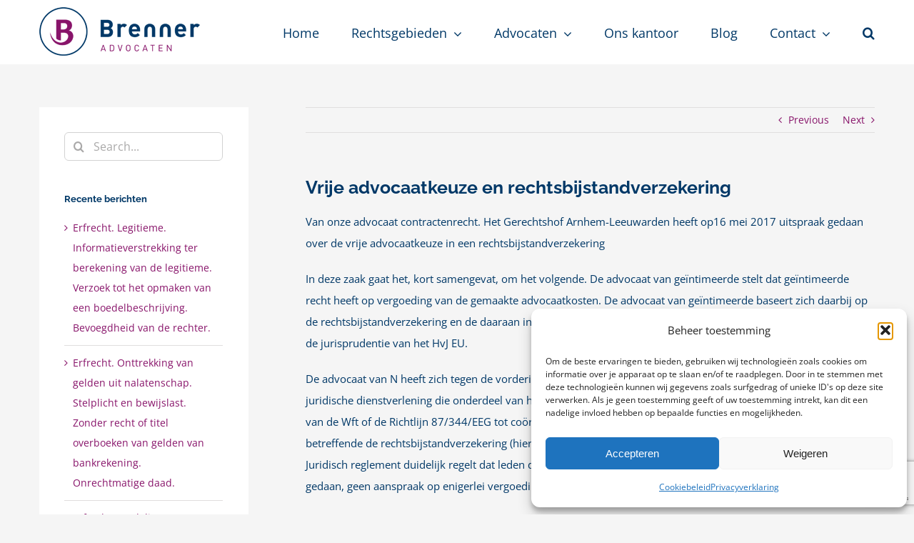

--- FILE ---
content_type: text/html; charset=UTF-8
request_url: https://brenneradvocaten.nl/erfrecht/vrije-advocaatkeuze-en-rechtsbijstandverzekering/
body_size: 25661
content:
<!DOCTYPE html>
<html class="avada-html-layout-wide avada-html-header-position-top" lang="nl-NL" prefix="og: http://ogp.me/ns# fb: http://ogp.me/ns/fb#">
<head>
	<meta http-equiv="X-UA-Compatible" content="IE=edge" />
	<meta http-equiv="Content-Type" content="text/html; charset=utf-8"/>
	<meta name="viewport" content="width=device-width, initial-scale=1" />
	<meta name='robots' content='index, follow, max-image-preview:large, max-snippet:-1, max-video-preview:-1' />

<!-- Google Tag Manager for WordPress by gtm4wp.com -->
<script data-cfasync="false" data-pagespeed-no-defer>
	var gtm4wp_datalayer_name = "dataLayer";
	var dataLayer = dataLayer || [];
</script>
<!-- End Google Tag Manager for WordPress by gtm4wp.com -->
	<!-- This site is optimized with the Yoast SEO plugin v26.6 - https://yoast.com/wordpress/plugins/seo/ -->
	<title>Vrije advocaatkeuze en rechtsbijstandverzekering | Brenner Advocaten</title>
	<link rel="canonical" href="https://brenneradvocaten.nl/erfrecht/vrije-advocaatkeuze-en-rechtsbijstandverzekering/" />
	<meta property="og:locale" content="nl_NL" />
	<meta property="og:type" content="article" />
	<meta property="og:title" content="Vrije advocaatkeuze en rechtsbijstandverzekering | Brenner Advocaten" />
	<meta property="og:description" content="Van onze advocaat contractenrecht. Het Gerechtshof Arnhem-Leeuwarden heeft op16 mei 2017 uitspraak gedaan over de vrije advocaatkeuze in een rechtsbijstandverzekering In deze zaak gaat het, kort samengevat, om het volgende. De advocaat van geïntimeerde stelt dat geïntimeerde recht heeft op vergoeding van de gemaakte advocaatkosten. De advocaat van geïntimeerde baseert zich daarbij op de rechtsbijstandverzekering [&hellip;]" />
	<meta property="og:url" content="https://brenneradvocaten.nl/erfrecht/vrije-advocaatkeuze-en-rechtsbijstandverzekering/" />
	<meta property="og:site_name" content="Brenner Advocaten" />
	<meta property="article:published_time" content="2017-08-24T05:53:49+00:00" />
	<meta name="author" content="Brenner advocaten" />
	<meta name="twitter:card" content="summary_large_image" />
	<meta name="twitter:label1" content="Geschreven door" />
	<meta name="twitter:data1" content="Brenner advocaten" />
	<meta name="twitter:label2" content="Geschatte leestijd" />
	<meta name="twitter:data2" content="6 minuten" />
	<script type="application/ld+json" class="yoast-schema-graph">{"@context":"https://schema.org","@graph":[{"@type":"Article","@id":"https://brenneradvocaten.nl/erfrecht/vrije-advocaatkeuze-en-rechtsbijstandverzekering/#article","isPartOf":{"@id":"https://brenneradvocaten.nl/erfrecht/vrije-advocaatkeuze-en-rechtsbijstandverzekering/"},"author":{"name":"Brenner advocaten","@id":"https://brenneradvocaten.nl/#/schema/person/e815467e5f754692c464236648c49963"},"headline":"Vrije advocaatkeuze en rechtsbijstandverzekering","datePublished":"2017-08-24T05:53:49+00:00","mainEntityOfPage":{"@id":"https://brenneradvocaten.nl/erfrecht/vrije-advocaatkeuze-en-rechtsbijstandverzekering/"},"wordCount":1197,"publisher":{"@id":"https://brenneradvocaten.nl/#organization"},"articleSection":["Erfrecht"],"inLanguage":"nl-NL"},{"@type":"WebPage","@id":"https://brenneradvocaten.nl/erfrecht/vrije-advocaatkeuze-en-rechtsbijstandverzekering/","url":"https://brenneradvocaten.nl/erfrecht/vrije-advocaatkeuze-en-rechtsbijstandverzekering/","name":"Vrije advocaatkeuze en rechtsbijstandverzekering | Brenner Advocaten","isPartOf":{"@id":"https://brenneradvocaten.nl/#website"},"datePublished":"2017-08-24T05:53:49+00:00","breadcrumb":{"@id":"https://brenneradvocaten.nl/erfrecht/vrije-advocaatkeuze-en-rechtsbijstandverzekering/#breadcrumb"},"inLanguage":"nl-NL","potentialAction":[{"@type":"ReadAction","target":["https://brenneradvocaten.nl/erfrecht/vrije-advocaatkeuze-en-rechtsbijstandverzekering/"]}]},{"@type":"BreadcrumbList","@id":"https://brenneradvocaten.nl/erfrecht/vrije-advocaatkeuze-en-rechtsbijstandverzekering/#breadcrumb","itemListElement":[{"@type":"ListItem","position":1,"name":"Home","item":"https://brenneradvocaten.nl/"},{"@type":"ListItem","position":2,"name":"Vrije advocaatkeuze en rechtsbijstandverzekering"}]},{"@type":"WebSite","@id":"https://brenneradvocaten.nl/#website","url":"https://brenneradvocaten.nl/","name":"Brenner Advocaten","description":"Brenner Advocaten","publisher":{"@id":"https://brenneradvocaten.nl/#organization"},"potentialAction":[{"@type":"SearchAction","target":{"@type":"EntryPoint","urlTemplate":"https://brenneradvocaten.nl/?s={search_term_string}"},"query-input":{"@type":"PropertyValueSpecification","valueRequired":true,"valueName":"search_term_string"}}],"inLanguage":"nl-NL"},{"@type":"Organization","@id":"https://brenneradvocaten.nl/#organization","name":"Brenner Advocaten","url":"https://brenneradvocaten.nl/","logo":{"@type":"ImageObject","inLanguage":"nl-NL","@id":"https://brenneradvocaten.nl/#/schema/logo/image/","url":"https://brenneradvocaten.nl/wp-content/uploads/2017/02/brenner-logo.png","contentUrl":"https://brenneradvocaten.nl/wp-content/uploads/2017/02/brenner-logo.png","width":225,"height":68,"caption":"Brenner Advocaten"},"image":{"@id":"https://brenneradvocaten.nl/#/schema/logo/image/"}},{"@type":"Person","@id":"https://brenneradvocaten.nl/#/schema/person/e815467e5f754692c464236648c49963","name":"Brenner advocaten","description":"Toon Kool is meer dan 25 jaar advocaat en voert een brede rechtspraktijk gericht op bedrijven en particulieren. Hij is één van de weinige advocaten, die gespecialiseerd is in het erfrecht. Op het terrein van ondernemingsrecht werkt hij al jarenlang voor verschillende bedrijven op het gebied van het contractenrecht, in het bijzonder bedrijfsovernames. Daarnaast voert hij al meer dan 25 jaar een praktijk gericht op het onroerend goed, waaronder appartementsrecht. De praktijk van Toon Kool kenmerkt zich door een pragmatische en oplossingsgerichte benadering. Het verkrijgen van een snelle en solide oplossing in een geschil heeft de voorkeur boven lange en kostbare procedures. Toon Kool studeerde rechten aan de Universiteit van Amsterdam. Na zijn studie werkte Toon bij Strengers Advocaten in Utrecht en vervolgens bij Froon Helmonds advocaten en KBG advocaten in Amsterdam.","url":"https://brenneradvocaten.nl/author/toon/"}]}</script>
	<!-- / Yoast SEO plugin. -->


<link rel="alternate" type="application/rss+xml" title="Brenner Advocaten &raquo; feed" href="https://brenneradvocaten.nl/feed/" />
<link rel="alternate" type="application/rss+xml" title="Brenner Advocaten &raquo; reacties feed" href="https://brenneradvocaten.nl/comments/feed/" />
					<link rel="shortcut icon" href="https://brenneradvocaten.nl/wp-content/uploads/2017/02/cropped-Brenner_logo_breed.png" type="image/x-icon" />
		
					<!-- Apple Touch Icon -->
			<link rel="apple-touch-icon" sizes="180x180" href="https://brenneradvocaten.nl/wp-content/uploads/2017/02/cropped-Brenner_logo_breed.png">
		
					<!-- Android Icon -->
			<link rel="icon" sizes="192x192" href="https://brenneradvocaten.nl/wp-content/uploads/2017/02/cropped-Brenner_logo_breed.png">
		
					<!-- MS Edge Icon -->
			<meta name="msapplication-TileImage" content="https://brenneradvocaten.nl/wp-content/uploads/2017/02/cropped-Brenner_logo_breed.png">
				<link rel="alternate" title="oEmbed (JSON)" type="application/json+oembed" href="https://brenneradvocaten.nl/wp-json/oembed/1.0/embed?url=https%3A%2F%2Fbrenneradvocaten.nl%2Ferfrecht%2Fvrije-advocaatkeuze-en-rechtsbijstandverzekering%2F" />
<link rel="alternate" title="oEmbed (XML)" type="text/xml+oembed" href="https://brenneradvocaten.nl/wp-json/oembed/1.0/embed?url=https%3A%2F%2Fbrenneradvocaten.nl%2Ferfrecht%2Fvrije-advocaatkeuze-en-rechtsbijstandverzekering%2F&#038;format=xml" />

		<meta property="og:title" content="Vrije advocaatkeuze en rechtsbijstandverzekering"/>
		<meta property="og:type" content="article"/>
		<meta property="og:url" content="https://brenneradvocaten.nl/erfrecht/vrije-advocaatkeuze-en-rechtsbijstandverzekering/"/>
		<meta property="og:site_name" content="Brenner Advocaten"/>
		<meta property="og:description" content="Van onze advocaat contractenrecht. Het Gerechtshof Arnhem-Leeuwarden heeft op16 mei 2017 uitspraak gedaan over de vrije advocaatkeuze in een rechtsbijstandverzekering

In deze zaak gaat het, kort samengevat, om het volgende. De advocaat van geïntimeerde stelt dat geïntimeerde recht heeft op vergoeding van de gemaakte advocaatkosten. De advocaat van geïntimeerde baseert zich daarbij op de rechtsbijstandverzekering en"/>

									<meta property="og:image" content="https://brenneradvocaten.nl/wp-content/uploads/2017/02/brenner-logo.png"/>
							<style id='wp-img-auto-sizes-contain-inline-css' type='text/css'>
img:is([sizes=auto i],[sizes^="auto," i]){contain-intrinsic-size:3000px 1500px}
/*# sourceURL=wp-img-auto-sizes-contain-inline-css */
</style>
<style id='wp-emoji-styles-inline-css' type='text/css'>

	img.wp-smiley, img.emoji {
		display: inline !important;
		border: none !important;
		box-shadow: none !important;
		height: 1em !important;
		width: 1em !important;
		margin: 0 0.07em !important;
		vertical-align: -0.1em !important;
		background: none !important;
		padding: 0 !important;
	}
/*# sourceURL=wp-emoji-styles-inline-css */
</style>
<link rel='stylesheet' id='wp-components-css' href='https://brenneradvocaten.nl/wp-includes/css/dist/components/style.min.css?ver=6.9' type='text/css' media='all' />
<link rel='stylesheet' id='wp-preferences-css' href='https://brenneradvocaten.nl/wp-includes/css/dist/preferences/style.min.css?ver=6.9' type='text/css' media='all' />
<link rel='stylesheet' id='wp-block-editor-css' href='https://brenneradvocaten.nl/wp-includes/css/dist/block-editor/style.min.css?ver=6.9' type='text/css' media='all' />
<link rel='stylesheet' id='popup-maker-block-library-style-css' href='https://brenneradvocaten.nl/wp-content/plugins/popup-maker/dist/packages/block-library-style.css?ver=dbea705cfafe089d65f1' type='text/css' media='all' />
<link rel='stylesheet' id='cmplz-general-css' href='https://brenneradvocaten.nl/wp-content/plugins/complianz-gdpr/assets/css/cookieblocker.min.css?ver=1766996724' type='text/css' media='all' />
<link rel='stylesheet' id='popup-maker-site-css' href='//brenneradvocaten.nl/wp-content/uploads/pum/pum-site-styles.css?generated=1757573197&#038;ver=1.21.5' type='text/css' media='all' />
<link rel='stylesheet' id='fusion-dynamic-css-css' href='https://brenneradvocaten.nl/wp-content/uploads/fusion-styles/6ed77f5a3e33a4cd8ac1d0f7745f54ff.min.css?ver=3.10.1' type='text/css' media='all' />
<script type="text/javascript" src="https://brenneradvocaten.nl/wp-content/plugins/google-analytics-for-wordpress/assets/js/frontend-gtag.min.js?ver=9.11.0" id="monsterinsights-frontend-script-js" async="async" data-wp-strategy="async"></script>
<script data-cfasync="false" data-wpfc-render="false" type="text/javascript" id='monsterinsights-frontend-script-js-extra'>/* <![CDATA[ */
var monsterinsights_frontend = {"js_events_tracking":"true","download_extensions":"doc,pdf,ppt,zip,xls,docx,pptx,xlsx","inbound_paths":"[{\"path\":\"\\\/go\\\/\",\"label\":\"affiliate\"},{\"path\":\"\\\/recommend\\\/\",\"label\":\"affiliate\"}]","home_url":"https:\/\/brenneradvocaten.nl","hash_tracking":"false","v4_id":"G-PQWRC45WH8"};/* ]]> */
</script>
<script type="text/javascript" src="https://brenneradvocaten.nl/wp-includes/js/jquery/jquery.min.js?ver=3.7.1" id="jquery-core-js"></script>
<script type="text/javascript" src="https://brenneradvocaten.nl/wp-includes/js/jquery/jquery-migrate.min.js?ver=3.4.1" id="jquery-migrate-js"></script>
<link rel="https://api.w.org/" href="https://brenneradvocaten.nl/wp-json/" /><link rel="alternate" title="JSON" type="application/json" href="https://brenneradvocaten.nl/wp-json/wp/v2/posts/1900" /><link rel="EditURI" type="application/rsd+xml" title="RSD" href="https://brenneradvocaten.nl/xmlrpc.php?rsd" />
<meta name="generator" content="WordPress 6.9" />
<link rel='shortlink' href='https://brenneradvocaten.nl/?p=1900' />
			<style>.cmplz-hidden {
					display: none !important;
				}</style>
<!-- Google Tag Manager for WordPress by gtm4wp.com -->
<!-- GTM Container placement set to automatic -->
<script data-cfasync="false" data-pagespeed-no-defer type="text/javascript">
	var dataLayer_content = {"pagePostType":"post","pagePostType2":"single-post","pageCategory":["erfrecht"],"pagePostAuthor":"Brenner advocaten"};
	dataLayer.push( dataLayer_content );
</script>
<script data-cfasync="false" data-pagespeed-no-defer type="text/javascript">
(function(w,d,s,l,i){w[l]=w[l]||[];w[l].push({'gtm.start':
new Date().getTime(),event:'gtm.js'});var f=d.getElementsByTagName(s)[0],
j=d.createElement(s),dl=l!='dataLayer'?'&l='+l:'';j.async=true;j.src=
'//www.googletagmanager.com/gtm.js?id='+i+dl;f.parentNode.insertBefore(j,f);
})(window,document,'script','dataLayer','GTM-M2RVTRGZ');
</script>
<!-- End Google Tag Manager for WordPress by gtm4wp.com --><style type="text/css" id="css-fb-visibility">@media screen and (max-width: 850px){.fusion-no-small-visibility{display:none !important;}body .sm-text-align-center{text-align:center !important;}body .sm-text-align-left{text-align:left !important;}body .sm-text-align-right{text-align:right !important;}body .sm-flex-align-center{justify-content:center !important;}body .sm-flex-align-flex-start{justify-content:flex-start !important;}body .sm-flex-align-flex-end{justify-content:flex-end !important;}body .sm-mx-auto{margin-left:auto !important;margin-right:auto !important;}body .sm-ml-auto{margin-left:auto !important;}body .sm-mr-auto{margin-right:auto !important;}body .fusion-absolute-position-small{position:absolute;top:auto;width:100%;}.awb-sticky.awb-sticky-small{ position: sticky; top: var(--awb-sticky-offset,0); }}@media screen and (min-width: 851px) and (max-width: 1024px){.fusion-no-medium-visibility{display:none !important;}body .md-text-align-center{text-align:center !important;}body .md-text-align-left{text-align:left !important;}body .md-text-align-right{text-align:right !important;}body .md-flex-align-center{justify-content:center !important;}body .md-flex-align-flex-start{justify-content:flex-start !important;}body .md-flex-align-flex-end{justify-content:flex-end !important;}body .md-mx-auto{margin-left:auto !important;margin-right:auto !important;}body .md-ml-auto{margin-left:auto !important;}body .md-mr-auto{margin-right:auto !important;}body .fusion-absolute-position-medium{position:absolute;top:auto;width:100%;}.awb-sticky.awb-sticky-medium{ position: sticky; top: var(--awb-sticky-offset,0); }}@media screen and (min-width: 1025px){.fusion-no-large-visibility{display:none !important;}body .lg-text-align-center{text-align:center !important;}body .lg-text-align-left{text-align:left !important;}body .lg-text-align-right{text-align:right !important;}body .lg-flex-align-center{justify-content:center !important;}body .lg-flex-align-flex-start{justify-content:flex-start !important;}body .lg-flex-align-flex-end{justify-content:flex-end !important;}body .lg-mx-auto{margin-left:auto !important;margin-right:auto !important;}body .lg-ml-auto{margin-left:auto !important;}body .lg-mr-auto{margin-right:auto !important;}body .fusion-absolute-position-large{position:absolute;top:auto;width:100%;}.awb-sticky.awb-sticky-large{ position: sticky; top: var(--awb-sticky-offset,0); }}</style><link rel="icon" href="https://brenneradvocaten.nl/wp-content/uploads/2017/02/cropped-Brenner_logo_breed-32x32.png" sizes="32x32" />
<link rel="icon" href="https://brenneradvocaten.nl/wp-content/uploads/2017/02/cropped-Brenner_logo_breed-192x192.png" sizes="192x192" />
<link rel="apple-touch-icon" href="https://brenneradvocaten.nl/wp-content/uploads/2017/02/cropped-Brenner_logo_breed-180x180.png" />
<meta name="msapplication-TileImage" content="https://brenneradvocaten.nl/wp-content/uploads/2017/02/cropped-Brenner_logo_breed-270x270.png" />
		<style type="text/css" id="wp-custom-css">
			.wpcf7 {color: #666;}


.buttonjv {color:#fff; border-radius: 10px;  background: #c381b1;  padding: 20px; font-size:1.1em; float: none; padding-top: 10px; padding-bottom: 10px; padding-left: 20px; padding-right: 20px;}

.buttonjvblauw {color:#fff; border-radius: 15px;  background: #7f9bb3;  padding: 20px; font-size:1.1em; float: none; padding-top: 10px; padding-bottom: 10px; padding-left: 20px; padding-right: 20px;}

a.buttonjv:hover {color:#fff; border-radius: 10px;  background: #870364;  padding: 20px; font-size:1.1em; float: none; padding-top: 10px; padding-bottom: 10px; padding-left: 20px; padding-right: 20px;}

a.buttonjvblauw:hover  {color:#fff; border-radius: 15px;  background: #003867;  padding: 20px; font-size:1.1em; float: none; padding-top: 10px; padding-bottom: 10px; padding-left: 20px; padding-right: 20px;}


h1 {margin-top:0px; padding-top:0px; line-height:0px;}

p {font-size: 1.1em;}

h2 {padding-top: 30px;}

a:hover {text-decoration: underline dotted;} 

.wplc_left_logo {display:none;}



		</style>
				<script type="text/javascript">
			var doc = document.documentElement;
			doc.setAttribute( 'data-useragent', navigator.userAgent );
		</script>
		
	<style id='global-styles-inline-css' type='text/css'>
:root{--wp--preset--aspect-ratio--square: 1;--wp--preset--aspect-ratio--4-3: 4/3;--wp--preset--aspect-ratio--3-4: 3/4;--wp--preset--aspect-ratio--3-2: 3/2;--wp--preset--aspect-ratio--2-3: 2/3;--wp--preset--aspect-ratio--16-9: 16/9;--wp--preset--aspect-ratio--9-16: 9/16;--wp--preset--color--black: #000000;--wp--preset--color--cyan-bluish-gray: #abb8c3;--wp--preset--color--white: #ffffff;--wp--preset--color--pale-pink: #f78da7;--wp--preset--color--vivid-red: #cf2e2e;--wp--preset--color--luminous-vivid-orange: #ff6900;--wp--preset--color--luminous-vivid-amber: #fcb900;--wp--preset--color--light-green-cyan: #7bdcb5;--wp--preset--color--vivid-green-cyan: #00d084;--wp--preset--color--pale-cyan-blue: #8ed1fc;--wp--preset--color--vivid-cyan-blue: #0693e3;--wp--preset--color--vivid-purple: #9b51e0;--wp--preset--color--awb-color-1: rgba(255,255,255,1);--wp--preset--color--awb-color-2: rgba(246,246,246,1);--wp--preset--color--awb-color-3: rgba(235,234,234,1);--wp--preset--color--awb-color-4: rgba(224,222,222,1);--wp--preset--color--awb-color-5: rgba(116,116,116,1);--wp--preset--color--awb-color-6: rgba(136,20,106,1);--wp--preset--color--awb-color-7: rgba(51,51,51,1);--wp--preset--color--awb-color-8: rgba(0,56,103,1);--wp--preset--color--awb-color-custom-10: rgba(245,245,245,1);--wp--preset--color--awb-color-custom-11: rgba(153,153,153,1);--wp--preset--color--awb-color-custom-12: rgba(158,158,158,1);--wp--preset--color--awb-color-custom-13: rgba(235,234,234,0.8);--wp--preset--color--awb-color-custom-14: rgba(85,160,152,1);--wp--preset--color--awb-color-custom-15: rgba(52,59,73,1);--wp--preset--color--awb-color-custom-16: rgba(248,248,248,1);--wp--preset--gradient--vivid-cyan-blue-to-vivid-purple: linear-gradient(135deg,rgb(6,147,227) 0%,rgb(155,81,224) 100%);--wp--preset--gradient--light-green-cyan-to-vivid-green-cyan: linear-gradient(135deg,rgb(122,220,180) 0%,rgb(0,208,130) 100%);--wp--preset--gradient--luminous-vivid-amber-to-luminous-vivid-orange: linear-gradient(135deg,rgb(252,185,0) 0%,rgb(255,105,0) 100%);--wp--preset--gradient--luminous-vivid-orange-to-vivid-red: linear-gradient(135deg,rgb(255,105,0) 0%,rgb(207,46,46) 100%);--wp--preset--gradient--very-light-gray-to-cyan-bluish-gray: linear-gradient(135deg,rgb(238,238,238) 0%,rgb(169,184,195) 100%);--wp--preset--gradient--cool-to-warm-spectrum: linear-gradient(135deg,rgb(74,234,220) 0%,rgb(151,120,209) 20%,rgb(207,42,186) 40%,rgb(238,44,130) 60%,rgb(251,105,98) 80%,rgb(254,248,76) 100%);--wp--preset--gradient--blush-light-purple: linear-gradient(135deg,rgb(255,206,236) 0%,rgb(152,150,240) 100%);--wp--preset--gradient--blush-bordeaux: linear-gradient(135deg,rgb(254,205,165) 0%,rgb(254,45,45) 50%,rgb(107,0,62) 100%);--wp--preset--gradient--luminous-dusk: linear-gradient(135deg,rgb(255,203,112) 0%,rgb(199,81,192) 50%,rgb(65,88,208) 100%);--wp--preset--gradient--pale-ocean: linear-gradient(135deg,rgb(255,245,203) 0%,rgb(182,227,212) 50%,rgb(51,167,181) 100%);--wp--preset--gradient--electric-grass: linear-gradient(135deg,rgb(202,248,128) 0%,rgb(113,206,126) 100%);--wp--preset--gradient--midnight: linear-gradient(135deg,rgb(2,3,129) 0%,rgb(40,116,252) 100%);--wp--preset--font-size--small: 10.5px;--wp--preset--font-size--medium: 20px;--wp--preset--font-size--large: 21px;--wp--preset--font-size--x-large: 42px;--wp--preset--font-size--normal: 14px;--wp--preset--font-size--xlarge: 28px;--wp--preset--font-size--huge: 42px;--wp--preset--spacing--20: 0.44rem;--wp--preset--spacing--30: 0.67rem;--wp--preset--spacing--40: 1rem;--wp--preset--spacing--50: 1.5rem;--wp--preset--spacing--60: 2.25rem;--wp--preset--spacing--70: 3.38rem;--wp--preset--spacing--80: 5.06rem;--wp--preset--shadow--natural: 6px 6px 9px rgba(0, 0, 0, 0.2);--wp--preset--shadow--deep: 12px 12px 50px rgba(0, 0, 0, 0.4);--wp--preset--shadow--sharp: 6px 6px 0px rgba(0, 0, 0, 0.2);--wp--preset--shadow--outlined: 6px 6px 0px -3px rgb(255, 255, 255), 6px 6px rgb(0, 0, 0);--wp--preset--shadow--crisp: 6px 6px 0px rgb(0, 0, 0);}:where(.is-layout-flex){gap: 0.5em;}:where(.is-layout-grid){gap: 0.5em;}body .is-layout-flex{display: flex;}.is-layout-flex{flex-wrap: wrap;align-items: center;}.is-layout-flex > :is(*, div){margin: 0;}body .is-layout-grid{display: grid;}.is-layout-grid > :is(*, div){margin: 0;}:where(.wp-block-columns.is-layout-flex){gap: 2em;}:where(.wp-block-columns.is-layout-grid){gap: 2em;}:where(.wp-block-post-template.is-layout-flex){gap: 1.25em;}:where(.wp-block-post-template.is-layout-grid){gap: 1.25em;}.has-black-color{color: var(--wp--preset--color--black) !important;}.has-cyan-bluish-gray-color{color: var(--wp--preset--color--cyan-bluish-gray) !important;}.has-white-color{color: var(--wp--preset--color--white) !important;}.has-pale-pink-color{color: var(--wp--preset--color--pale-pink) !important;}.has-vivid-red-color{color: var(--wp--preset--color--vivid-red) !important;}.has-luminous-vivid-orange-color{color: var(--wp--preset--color--luminous-vivid-orange) !important;}.has-luminous-vivid-amber-color{color: var(--wp--preset--color--luminous-vivid-amber) !important;}.has-light-green-cyan-color{color: var(--wp--preset--color--light-green-cyan) !important;}.has-vivid-green-cyan-color{color: var(--wp--preset--color--vivid-green-cyan) !important;}.has-pale-cyan-blue-color{color: var(--wp--preset--color--pale-cyan-blue) !important;}.has-vivid-cyan-blue-color{color: var(--wp--preset--color--vivid-cyan-blue) !important;}.has-vivid-purple-color{color: var(--wp--preset--color--vivid-purple) !important;}.has-black-background-color{background-color: var(--wp--preset--color--black) !important;}.has-cyan-bluish-gray-background-color{background-color: var(--wp--preset--color--cyan-bluish-gray) !important;}.has-white-background-color{background-color: var(--wp--preset--color--white) !important;}.has-pale-pink-background-color{background-color: var(--wp--preset--color--pale-pink) !important;}.has-vivid-red-background-color{background-color: var(--wp--preset--color--vivid-red) !important;}.has-luminous-vivid-orange-background-color{background-color: var(--wp--preset--color--luminous-vivid-orange) !important;}.has-luminous-vivid-amber-background-color{background-color: var(--wp--preset--color--luminous-vivid-amber) !important;}.has-light-green-cyan-background-color{background-color: var(--wp--preset--color--light-green-cyan) !important;}.has-vivid-green-cyan-background-color{background-color: var(--wp--preset--color--vivid-green-cyan) !important;}.has-pale-cyan-blue-background-color{background-color: var(--wp--preset--color--pale-cyan-blue) !important;}.has-vivid-cyan-blue-background-color{background-color: var(--wp--preset--color--vivid-cyan-blue) !important;}.has-vivid-purple-background-color{background-color: var(--wp--preset--color--vivid-purple) !important;}.has-black-border-color{border-color: var(--wp--preset--color--black) !important;}.has-cyan-bluish-gray-border-color{border-color: var(--wp--preset--color--cyan-bluish-gray) !important;}.has-white-border-color{border-color: var(--wp--preset--color--white) !important;}.has-pale-pink-border-color{border-color: var(--wp--preset--color--pale-pink) !important;}.has-vivid-red-border-color{border-color: var(--wp--preset--color--vivid-red) !important;}.has-luminous-vivid-orange-border-color{border-color: var(--wp--preset--color--luminous-vivid-orange) !important;}.has-luminous-vivid-amber-border-color{border-color: var(--wp--preset--color--luminous-vivid-amber) !important;}.has-light-green-cyan-border-color{border-color: var(--wp--preset--color--light-green-cyan) !important;}.has-vivid-green-cyan-border-color{border-color: var(--wp--preset--color--vivid-green-cyan) !important;}.has-pale-cyan-blue-border-color{border-color: var(--wp--preset--color--pale-cyan-blue) !important;}.has-vivid-cyan-blue-border-color{border-color: var(--wp--preset--color--vivid-cyan-blue) !important;}.has-vivid-purple-border-color{border-color: var(--wp--preset--color--vivid-purple) !important;}.has-vivid-cyan-blue-to-vivid-purple-gradient-background{background: var(--wp--preset--gradient--vivid-cyan-blue-to-vivid-purple) !important;}.has-light-green-cyan-to-vivid-green-cyan-gradient-background{background: var(--wp--preset--gradient--light-green-cyan-to-vivid-green-cyan) !important;}.has-luminous-vivid-amber-to-luminous-vivid-orange-gradient-background{background: var(--wp--preset--gradient--luminous-vivid-amber-to-luminous-vivid-orange) !important;}.has-luminous-vivid-orange-to-vivid-red-gradient-background{background: var(--wp--preset--gradient--luminous-vivid-orange-to-vivid-red) !important;}.has-very-light-gray-to-cyan-bluish-gray-gradient-background{background: var(--wp--preset--gradient--very-light-gray-to-cyan-bluish-gray) !important;}.has-cool-to-warm-spectrum-gradient-background{background: var(--wp--preset--gradient--cool-to-warm-spectrum) !important;}.has-blush-light-purple-gradient-background{background: var(--wp--preset--gradient--blush-light-purple) !important;}.has-blush-bordeaux-gradient-background{background: var(--wp--preset--gradient--blush-bordeaux) !important;}.has-luminous-dusk-gradient-background{background: var(--wp--preset--gradient--luminous-dusk) !important;}.has-pale-ocean-gradient-background{background: var(--wp--preset--gradient--pale-ocean) !important;}.has-electric-grass-gradient-background{background: var(--wp--preset--gradient--electric-grass) !important;}.has-midnight-gradient-background{background: var(--wp--preset--gradient--midnight) !important;}.has-small-font-size{font-size: var(--wp--preset--font-size--small) !important;}.has-medium-font-size{font-size: var(--wp--preset--font-size--medium) !important;}.has-large-font-size{font-size: var(--wp--preset--font-size--large) !important;}.has-x-large-font-size{font-size: var(--wp--preset--font-size--x-large) !important;}
/*# sourceURL=global-styles-inline-css */
</style>
<style id='wp-block-library-inline-css' type='text/css'>
:root{--wp-block-synced-color:#7a00df;--wp-block-synced-color--rgb:122,0,223;--wp-bound-block-color:var(--wp-block-synced-color);--wp-editor-canvas-background:#ddd;--wp-admin-theme-color:#007cba;--wp-admin-theme-color--rgb:0,124,186;--wp-admin-theme-color-darker-10:#006ba1;--wp-admin-theme-color-darker-10--rgb:0,107,160.5;--wp-admin-theme-color-darker-20:#005a87;--wp-admin-theme-color-darker-20--rgb:0,90,135;--wp-admin-border-width-focus:2px}@media (min-resolution:192dpi){:root{--wp-admin-border-width-focus:1.5px}}.wp-element-button{cursor:pointer}:root .has-very-light-gray-background-color{background-color:#eee}:root .has-very-dark-gray-background-color{background-color:#313131}:root .has-very-light-gray-color{color:#eee}:root .has-very-dark-gray-color{color:#313131}:root .has-vivid-green-cyan-to-vivid-cyan-blue-gradient-background{background:linear-gradient(135deg,#00d084,#0693e3)}:root .has-purple-crush-gradient-background{background:linear-gradient(135deg,#34e2e4,#4721fb 50%,#ab1dfe)}:root .has-hazy-dawn-gradient-background{background:linear-gradient(135deg,#faaca8,#dad0ec)}:root .has-subdued-olive-gradient-background{background:linear-gradient(135deg,#fafae1,#67a671)}:root .has-atomic-cream-gradient-background{background:linear-gradient(135deg,#fdd79a,#004a59)}:root .has-nightshade-gradient-background{background:linear-gradient(135deg,#330968,#31cdcf)}:root .has-midnight-gradient-background{background:linear-gradient(135deg,#020381,#2874fc)}:root{--wp--preset--font-size--normal:16px;--wp--preset--font-size--huge:42px}.has-regular-font-size{font-size:1em}.has-larger-font-size{font-size:2.625em}.has-normal-font-size{font-size:var(--wp--preset--font-size--normal)}.has-huge-font-size{font-size:var(--wp--preset--font-size--huge)}.has-text-align-center{text-align:center}.has-text-align-left{text-align:left}.has-text-align-right{text-align:right}.has-fit-text{white-space:nowrap!important}#end-resizable-editor-section{display:none}.aligncenter{clear:both}.items-justified-left{justify-content:flex-start}.items-justified-center{justify-content:center}.items-justified-right{justify-content:flex-end}.items-justified-space-between{justify-content:space-between}.screen-reader-text{border:0;clip-path:inset(50%);height:1px;margin:-1px;overflow:hidden;padding:0;position:absolute;width:1px;word-wrap:normal!important}.screen-reader-text:focus{background-color:#ddd;clip-path:none;color:#444;display:block;font-size:1em;height:auto;left:5px;line-height:normal;padding:15px 23px 14px;text-decoration:none;top:5px;width:auto;z-index:100000}html :where(.has-border-color){border-style:solid}html :where([style*=border-top-color]){border-top-style:solid}html :where([style*=border-right-color]){border-right-style:solid}html :where([style*=border-bottom-color]){border-bottom-style:solid}html :where([style*=border-left-color]){border-left-style:solid}html :where([style*=border-width]){border-style:solid}html :where([style*=border-top-width]){border-top-style:solid}html :where([style*=border-right-width]){border-right-style:solid}html :where([style*=border-bottom-width]){border-bottom-style:solid}html :where([style*=border-left-width]){border-left-style:solid}html :where(img[class*=wp-image-]){height:auto;max-width:100%}:where(figure){margin:0 0 1em}html :where(.is-position-sticky){--wp-admin--admin-bar--position-offset:var(--wp-admin--admin-bar--height,0px)}@media screen and (max-width:600px){html :where(.is-position-sticky){--wp-admin--admin-bar--position-offset:0px}}
/*wp_block_styles_on_demand_placeholder:697141d4efd01*/
/*# sourceURL=wp-block-library-inline-css */
</style>
<style id='wp-block-library-theme-inline-css' type='text/css'>
.wp-block-audio :where(figcaption){color:#555;font-size:13px;text-align:center}.is-dark-theme .wp-block-audio :where(figcaption){color:#ffffffa6}.wp-block-audio{margin:0 0 1em}.wp-block-code{border:1px solid #ccc;border-radius:4px;font-family:Menlo,Consolas,monaco,monospace;padding:.8em 1em}.wp-block-embed :where(figcaption){color:#555;font-size:13px;text-align:center}.is-dark-theme .wp-block-embed :where(figcaption){color:#ffffffa6}.wp-block-embed{margin:0 0 1em}.blocks-gallery-caption{color:#555;font-size:13px;text-align:center}.is-dark-theme .blocks-gallery-caption{color:#ffffffa6}:root :where(.wp-block-image figcaption){color:#555;font-size:13px;text-align:center}.is-dark-theme :root :where(.wp-block-image figcaption){color:#ffffffa6}.wp-block-image{margin:0 0 1em}.wp-block-pullquote{border-bottom:4px solid;border-top:4px solid;color:currentColor;margin-bottom:1.75em}.wp-block-pullquote :where(cite),.wp-block-pullquote :where(footer),.wp-block-pullquote__citation{color:currentColor;font-size:.8125em;font-style:normal;text-transform:uppercase}.wp-block-quote{border-left:.25em solid;margin:0 0 1.75em;padding-left:1em}.wp-block-quote cite,.wp-block-quote footer{color:currentColor;font-size:.8125em;font-style:normal;position:relative}.wp-block-quote:where(.has-text-align-right){border-left:none;border-right:.25em solid;padding-left:0;padding-right:1em}.wp-block-quote:where(.has-text-align-center){border:none;padding-left:0}.wp-block-quote.is-large,.wp-block-quote.is-style-large,.wp-block-quote:where(.is-style-plain){border:none}.wp-block-search .wp-block-search__label{font-weight:700}.wp-block-search__button{border:1px solid #ccc;padding:.375em .625em}:where(.wp-block-group.has-background){padding:1.25em 2.375em}.wp-block-separator.has-css-opacity{opacity:.4}.wp-block-separator{border:none;border-bottom:2px solid;margin-left:auto;margin-right:auto}.wp-block-separator.has-alpha-channel-opacity{opacity:1}.wp-block-separator:not(.is-style-wide):not(.is-style-dots){width:100px}.wp-block-separator.has-background:not(.is-style-dots){border-bottom:none;height:1px}.wp-block-separator.has-background:not(.is-style-wide):not(.is-style-dots){height:2px}.wp-block-table{margin:0 0 1em}.wp-block-table td,.wp-block-table th{word-break:normal}.wp-block-table :where(figcaption){color:#555;font-size:13px;text-align:center}.is-dark-theme .wp-block-table :where(figcaption){color:#ffffffa6}.wp-block-video :where(figcaption){color:#555;font-size:13px;text-align:center}.is-dark-theme .wp-block-video :where(figcaption){color:#ffffffa6}.wp-block-video{margin:0 0 1em}:root :where(.wp-block-template-part.has-background){margin-bottom:0;margin-top:0;padding:1.25em 2.375em}
/*# sourceURL=/wp-includes/css/dist/block-library/theme.min.css */
</style>
<style id='classic-theme-styles-inline-css' type='text/css'>
/*! This file is auto-generated */
.wp-block-button__link{color:#fff;background-color:#32373c;border-radius:9999px;box-shadow:none;text-decoration:none;padding:calc(.667em + 2px) calc(1.333em + 2px);font-size:1.125em}.wp-block-file__button{background:#32373c;color:#fff;text-decoration:none}
/*# sourceURL=/wp-includes/css/classic-themes.min.css */
</style>
</head>

<body class="wp-singular post-template-default single single-post postid-1900 single-format-gallery wp-theme-Avada has-sidebar fusion-image-hovers fusion-pagination-sizing fusion-button_type-flat fusion-button_span-no fusion-button_gradient-linear avada-image-rollover-circle-yes avada-image-rollover-yes avada-image-rollover-direction-left fusion-body ltr fusion-sticky-header no-mobile-sticky-header no-mobile-slidingbar avada-has-rev-slider-styles fusion-disable-outline fusion-sub-menu-fade mobile-logo-pos-left layout-wide-mode avada-has-boxed-modal-shadow-none layout-scroll-offset-full avada-has-zero-margin-offset-top fusion-top-header menu-text-align-center mobile-menu-design-modern fusion-show-pagination-text fusion-header-layout-v1 avada-responsive avada-footer-fx-parallax-effect avada-menu-highlight-style-bar fusion-search-form-clean fusion-main-menu-search-overlay fusion-avatar-circle avada-sticky-shrinkage avada-dropdown-styles avada-blog-layout-large avada-blog-archive-layout-large avada-header-shadow-no avada-menu-icon-position-left avada-has-megamenu-shadow avada-has-mainmenu-dropdown-divider avada-has-main-nav-search-icon avada-has-breadcrumb-mobile-hidden avada-has-titlebar-hide avada-has-pagination-padding avada-flyout-menu-direction-fade avada-ec-views-v1" data-awb-post-id="1900">
	
<!-- GTM Container placement set to automatic -->
<!-- Google Tag Manager (noscript) -->
				<noscript><iframe src="https://www.googletagmanager.com/ns.html?id=GTM-M2RVTRGZ" height="0" width="0" style="display:none;visibility:hidden" aria-hidden="true"></iframe></noscript>
<!-- End Google Tag Manager (noscript) -->	<a class="skip-link screen-reader-text" href="#content">Skip to content</a>

	<div id="boxed-wrapper">
		
		<div id="wrapper" class="fusion-wrapper">
			<div id="home" style="position:relative;top:-1px;"></div>
							
					
			<header class="fusion-header-wrapper">
				<div class="fusion-header-v1 fusion-logo-alignment fusion-logo-left fusion-sticky-menu- fusion-sticky-logo-1 fusion-mobile-logo-1  fusion-mobile-menu-design-modern">
					<div class="fusion-header-sticky-height"></div>
<div class="fusion-header">
	<div class="fusion-row">
					<div class="fusion-logo" data-margin-top="10px" data-margin-bottom="10px" data-margin-left="0px" data-margin-right="0px">
			<a class="fusion-logo-link"  href="https://brenneradvocaten.nl/" >

						<!-- standard logo -->
			<img src="https://brenneradvocaten.nl/wp-content/uploads/2017/02/brenner-logo.png" srcset="https://brenneradvocaten.nl/wp-content/uploads/2017/02/brenner-logo.png 1x, https://brenneradvocaten.nl/wp-content/uploads/2017/02/brenner-logo-retina.png 2x" width="225" height="68" style="max-height:68px;height:auto;" alt="Brenner Advocaten Logo" data-retina_logo_url="https://brenneradvocaten.nl/wp-content/uploads/2017/02/brenner-logo-retina.png" class="fusion-standard-logo" />

											<!-- mobile logo -->
				<img src="https://brenneradvocaten.nl/wp-content/uploads/2017/02/brenner-logo.png" srcset="https://brenneradvocaten.nl/wp-content/uploads/2017/02/brenner-logo.png 1x, https://brenneradvocaten.nl/wp-content/uploads/2017/02/brenner-logo-retina.png 2x" width="225" height="68" style="max-height:68px;height:auto;" alt="Brenner Advocaten Logo" data-retina_logo_url="https://brenneradvocaten.nl/wp-content/uploads/2017/02/brenner-logo-retina.png" class="fusion-mobile-logo" />
			
											<!-- sticky header logo -->
				<img src="https://brenneradvocaten.nl/wp-content/uploads/2017/02/brenner-logo.png" srcset="https://brenneradvocaten.nl/wp-content/uploads/2017/02/brenner-logo.png 1x, https://brenneradvocaten.nl/wp-content/uploads/2017/02/brenner-logo-retina.png 2x" width="225" height="68" style="max-height:68px;height:auto;" alt="Brenner Advocaten Logo" data-retina_logo_url="https://brenneradvocaten.nl/wp-content/uploads/2017/02/brenner-logo-retina.png" class="fusion-sticky-logo" />
					</a>
		</div>		<nav class="fusion-main-menu" aria-label="Main Menu"><div class="fusion-overlay-search">		<form role="search" class="searchform fusion-search-form  fusion-search-form-clean" method="get" action="https://brenneradvocaten.nl/">
			<div class="fusion-search-form-content">

				
				<div class="fusion-search-field search-field">
					<label><span class="screen-reader-text">Search for:</span>
													<input type="search" value="" name="s" class="s" placeholder="Search..." required aria-required="true" aria-label="Search..."/>
											</label>
				</div>
				<div class="fusion-search-button search-button">
					<input type="submit" class="fusion-search-submit searchsubmit" aria-label="Search" value="&#xf002;" />
									</div>

				
			</div>


			
		</form>
		<div class="fusion-search-spacer"></div><a href="#" role="button" aria-label="Close Search" class="fusion-close-search"></a></div><ul id="menu-main-menu" class="fusion-menu"><li  id="menu-item-1048"  class="menu-item menu-item-type-post_type menu-item-object-page menu-item-home menu-item-1048"  data-item-id="1048"><a  href="https://brenneradvocaten.nl/" class="fusion-bar-highlight"><span class="menu-text">Home</span></a></li><li  id="menu-item-1065"  class="menu-item menu-item-type-post_type menu-item-object-page menu-item-has-children menu-item-1065 fusion-dropdown-menu"  data-item-id="1065"><a  href="https://brenneradvocaten.nl/rechtsgebieden/" class="fusion-bar-highlight"><span class="menu-text">Rechtsgebieden</span> <span class="fusion-caret"><i class="fusion-dropdown-indicator" aria-hidden="true"></i></span></a><ul class="sub-menu"><li  id="menu-item-1205"  class="menu-item menu-item-type-post_type menu-item-object-page menu-item-has-children menu-item-1205 fusion-dropdown-submenu" ><a  href="https://brenneradvocaten.nl/rechtsgebieden/erfrecht/" class="fusion-bar-highlight"><span>Erfrecht</span></a><ul class="sub-menu"><li  id="menu-item-1206"  class="menu-item menu-item-type-post_type menu-item-object-page menu-item-1206" ><a  href="https://brenneradvocaten.nl/rechtsgebieden/erfrecht/advocaat-erfrecht/" class="fusion-bar-highlight"><span>Advocaat erfrecht</span></a></li><li  id="menu-item-2190"  class="menu-item menu-item-type-post_type menu-item-object-page menu-item-2190" ><a  href="https://brenneradvocaten.nl/advocaat-nalatenschap/" class="fusion-bar-highlight"><span>Advocaat nalatenschap</span></a></li><li  id="menu-item-1207"  class="menu-item menu-item-type-post_type menu-item-object-page menu-item-1207" ><a  href="https://brenneradvocaten.nl/rechtsgebieden/erfrecht/executeur/" class="fusion-bar-highlight"><span>Executeur</span></a></li><li  id="menu-item-1212"  class="menu-item menu-item-type-post_type menu-item-object-page menu-item-1212" ><a  href="https://brenneradvocaten.nl/rechtsgebieden/erfrecht/kindsdeel/" class="fusion-bar-highlight"><span>Kindsdeel</span></a></li><li  id="menu-item-1208"  class="menu-item menu-item-type-post_type menu-item-object-page menu-item-1208" ><a  href="https://brenneradvocaten.nl/rechtsgebieden/erfrecht/legaat/" class="fusion-bar-highlight"><span>Legaat</span></a></li><li  id="menu-item-1209"  class="menu-item menu-item-type-post_type menu-item-object-page menu-item-1209" ><a  href="https://brenneradvocaten.nl/rechtsgebieden/erfrecht/legitieme-portie/" class="fusion-bar-highlight"><span>Legitieme portie</span></a></li><li  id="menu-item-1210"  class="menu-item menu-item-type-post_type menu-item-object-page menu-item-1210" ><a  href="https://brenneradvocaten.nl/rechtsgebieden/erfrecht/testament/" class="fusion-bar-highlight"><span>Testament</span></a></li><li  id="menu-item-2024"  class="menu-item menu-item-type-post_type menu-item-object-page menu-item-2024" ><a  href="https://brenneradvocaten.nl/nietig-testament/" class="fusion-bar-highlight"><span>Nietig testament</span></a></li><li  id="menu-item-1211"  class="menu-item menu-item-type-post_type menu-item-object-page menu-item-1211" ><a  href="https://brenneradvocaten.nl/rechtsgebieden/erfrecht/verdeling-erfenis/" class="fusion-bar-highlight"><span>Verdeling erfenis</span></a></li></ul></li><li  id="menu-item-1222"  class="menu-item menu-item-type-post_type menu-item-object-page menu-item-has-children menu-item-1222 fusion-dropdown-submenu" ><a  href="https://brenneradvocaten.nl/rechtsgebieden/ondernemingsrecht/" class="fusion-bar-highlight"><span>Ondernemingsrecht</span></a><ul class="sub-menu"><li  id="menu-item-2196"  class="menu-item menu-item-type-post_type menu-item-object-page menu-item-2196" ><a  href="https://brenneradvocaten.nl/advocaat-ondernemingsrecht/" class="fusion-bar-highlight"><span>Advocaat ondernemingsrecht</span></a></li><li  id="menu-item-1223"  class="menu-item menu-item-type-post_type menu-item-object-page menu-item-1223" ><a  href="https://brenneradvocaten.nl/rechtsgebieden/ondernemingsrecht/aandeelhouders/" class="fusion-bar-highlight"><span>Aandeelhouders</span></a></li><li  id="menu-item-1224"  class="menu-item menu-item-type-post_type menu-item-object-page menu-item-1224" ><a  href="https://brenneradvocaten.nl/rechtsgebieden/ondernemingsrecht/aandeelhoudersgeschillen/" class="fusion-bar-highlight"><span>Aandeelhoudersgeschillen</span></a></li><li  id="menu-item-1226"  class="menu-item menu-item-type-post_type menu-item-object-page menu-item-1226" ><a  href="https://brenneradvocaten.nl/rechtsgebieden/ondernemingsrecht/advocaat-voor-de-ondernemer/" class="fusion-bar-highlight"><span>Advocaat voor de ondernemer</span></a></li><li  id="menu-item-1227"  class="menu-item menu-item-type-post_type menu-item-object-page menu-item-1227" ><a  href="https://brenneradvocaten.nl/rechtsgebieden/ondernemingsrecht/bedrijfsovername/" class="fusion-bar-highlight"><span>Bedrijfsovername</span></a></li><li  id="menu-item-1237"  class="menu-item menu-item-type-post_type menu-item-object-page menu-item-1237" ><a  href="https://brenneradvocaten.nl/rechtsgebieden/ondernemingsrecht/advocaat-ondernemingsrecht-bedrijfsovername/" class="fusion-bar-highlight"><span>Bestuurdersaansprakelijkheid</span></a></li><li  id="menu-item-1228"  class="menu-item menu-item-type-post_type menu-item-object-page menu-item-1228" ><a  href="https://brenneradvocaten.nl/rechtsgebieden/ondernemingsrecht/procederen/" class="fusion-bar-highlight"><span>Procederen</span></a></li></ul></li><li  id="menu-item-1498"  class="menu-item menu-item-type-post_type menu-item-object-page menu-item-1498 fusion-dropdown-submenu" ><a  href="https://brenneradvocaten.nl/rechtsgebieden/procesrecht/" class="fusion-bar-highlight"><span>Procesrecht</span></a></li><li  id="menu-item-1220"  class="menu-item menu-item-type-post_type menu-item-object-page menu-item-1220 fusion-dropdown-submenu" ><a  href="https://brenneradvocaten.nl/rechtsgebieden/huurrecht/" class="fusion-bar-highlight"><span>Huurrecht</span></a></li><li  id="menu-item-1221"  class="menu-item menu-item-type-post_type menu-item-object-page menu-item-1221 fusion-dropdown-submenu" ><a  href="https://brenneradvocaten.nl/rechtsgebieden/insolventierecht/" class="fusion-bar-highlight"><span>Insolventierecht</span></a></li><li  id="menu-item-1198"  class="menu-item menu-item-type-post_type menu-item-object-page menu-item-has-children menu-item-1198 fusion-dropdown-submenu" ><a  href="https://brenneradvocaten.nl/rechtsgebieden/contractenrecht/" class="fusion-bar-highlight"><span>Contractenrecht</span></a><ul class="sub-menu"><li  id="menu-item-1199"  class="menu-item menu-item-type-post_type menu-item-object-page menu-item-1199" ><a  href="https://brenneradvocaten.nl/rechtsgebieden/contractenrecht/agentuurovereenkomst/" class="fusion-bar-highlight"><span>Agentuurovereenkomst</span></a></li><li  id="menu-item-1200"  class="menu-item menu-item-type-post_type menu-item-object-page menu-item-1200" ><a  href="https://brenneradvocaten.nl/rechtsgebieden/contractenrecht/distributieovereenkomst/" class="fusion-bar-highlight"><span>Distributieovereenkomst</span></a></li><li  id="menu-item-1201"  class="menu-item menu-item-type-post_type menu-item-object-page menu-item-1201" ><a  href="https://brenneradvocaten.nl/rechtsgebieden/contractenrecht/geheimhoudingsovereenkomst/" class="fusion-bar-highlight"><span>Geheimhoudingsovereenkomst</span></a></li><li  id="menu-item-1202"  class="menu-item menu-item-type-post_type menu-item-object-page menu-item-1202" ><a  href="https://brenneradvocaten.nl/rechtsgebieden/contractenrecht/managementovereenkomst/" class="fusion-bar-highlight"><span>Managementovereenkomst</span></a></li><li  id="menu-item-1203"  class="menu-item menu-item-type-post_type menu-item-object-page menu-item-1203" ><a  href="https://brenneradvocaten.nl/rechtsgebieden/contractenrecht/samenwerkingsovereenkomst/" class="fusion-bar-highlight"><span>Samenwerkingsovereenkomst</span></a></li><li  id="menu-item-1204"  class="menu-item menu-item-type-post_type menu-item-object-page menu-item-1204" ><a  href="https://brenneradvocaten.nl/rechtsgebieden/contractenrecht/vaststellingsovereenkomst/" class="fusion-bar-highlight"><span>Vaststellingsovereenkomst</span></a></li></ul></li><li  id="menu-item-1235"  class="menu-item menu-item-type-post_type menu-item-object-page menu-item-has-children menu-item-1235 fusion-dropdown-submenu" ><a  href="https://brenneradvocaten.nl/rechtsgebieden/vve-en-appartementsrecht/" class="fusion-bar-highlight"><span>VvE en appartementsrecht</span></a><ul class="sub-menu"><li  id="menu-item-2193"  class="menu-item menu-item-type-post_type menu-item-object-page menu-item-2193" ><a  href="https://brenneradvocaten.nl/advocaat-vve/" class="fusion-bar-highlight"><span>Advocaat VVE</span></a></li></ul></li></ul></li><li  id="menu-item-1064"  class="menu-item menu-item-type-post_type menu-item-object-page menu-item-has-children menu-item-1064 fusion-dropdown-menu"  data-item-id="1064"><a  href="https://brenneradvocaten.nl/advocaten/" class="fusion-bar-highlight"><span class="menu-text">Advocaten</span> <span class="fusion-caret"><i class="fusion-dropdown-indicator" aria-hidden="true"></i></span></a><ul class="sub-menu"><li  id="menu-item-1413"  class="menu-item menu-item-type-post_type menu-item-object-page menu-item-1413 fusion-dropdown-submenu" ><a  href="https://brenneradvocaten.nl/advocaten/mr-paul-veerman/" class="fusion-bar-highlight"><span>mr. Paul Veerman</span></a></li><li  id="menu-item-1412"  class="menu-item menu-item-type-post_type menu-item-object-page menu-item-1412 fusion-dropdown-submenu" ><a  href="https://brenneradvocaten.nl/advocaten/mr-toon-kool/" class="fusion-bar-highlight"><span>mr. Toon Kool</span></a></li><li  id="menu-item-2615"  class="menu-item menu-item-type-post_type menu-item-object-page menu-item-2615 fusion-dropdown-submenu" ><a  href="https://brenneradvocaten.nl/advocaten/mr-melisse-mers/" class="fusion-bar-highlight"><span>mr. Melisse Mers</span></a></li><li  id="menu-item-2581"  class="menu-item menu-item-type-post_type menu-item-object-page menu-item-2581 fusion-dropdown-submenu" ><a  href="https://brenneradvocaten.nl/advocaten/advocaten-mr-lex-loerakker/" class="fusion-bar-highlight"><span>mr. Lex Loerakker</span></a></li></ul></li><li  id="menu-item-1045"  class="menu-item menu-item-type-post_type menu-item-object-page menu-item-1045"  data-item-id="1045"><a  href="https://brenneradvocaten.nl/ons-kantoor/" class="fusion-bar-highlight"><span class="menu-text">Ons kantoor</span></a></li><li  id="menu-item-1050"  class="menu-item menu-item-type-post_type menu-item-object-page menu-item-1050"  data-item-id="1050"><a  href="https://brenneradvocaten.nl/blog/" class="fusion-bar-highlight"><span class="menu-text">Blog</span></a></li><li  id="menu-item-1049"  class="menu-item menu-item-type-post_type menu-item-object-page menu-item-has-children menu-item-1049 fusion-dropdown-menu"  data-item-id="1049"><a  href="https://brenneradvocaten.nl/contact/" class="fusion-bar-highlight"><span class="menu-text">Contact</span> <span class="fusion-caret"><i class="fusion-dropdown-indicator" aria-hidden="true"></i></span></a><ul class="sub-menu"><li  id="menu-item-2706"  class="menu-item menu-item-type-post_type menu-item-object-page menu-item-privacy-policy menu-item-2706 fusion-dropdown-submenu" ><a  href="https://brenneradvocaten.nl/privacyverklaring/" class="fusion-bar-highlight"><span>Privacyverklaring</span></a></li><li  id="menu-item-2709"  class="menu-item menu-item-type-post_type menu-item-object-page menu-item-2709 fusion-dropdown-submenu" ><a  href="https://brenneradvocaten.nl/disclaimer/" class="fusion-bar-highlight"><span>Disclaimer</span></a></li><li  id="menu-item-2841"  class="menu-item menu-item-type-post_type menu-item-object-page menu-item-2841 fusion-dropdown-submenu" ><a  href="https://brenneradvocaten.nl/rechtsgebiedenregister/" class="fusion-bar-highlight"><span>Rechtsgebiedenregister</span></a></li><li  id="menu-item-3308"  class="menu-item menu-item-type-post_type menu-item-object-page menu-item-3308 fusion-dropdown-submenu" ><a  href="https://brenneradvocaten.nl/contact/geschillencommissie/" class="fusion-bar-highlight"><span>Geschillencommissie</span></a></li><li  id="menu-item-3520"  class="menu-item menu-item-type-post_type menu-item-object-page menu-item-3520 fusion-dropdown-submenu" ><a  href="https://brenneradvocaten.nl/contact/klachtenregeling-brenner-advocaten/" class="fusion-bar-highlight"><span>Klachtenregeling</span></a></li></ul></li><li class="fusion-custom-menu-item fusion-main-menu-search fusion-search-overlay"><a class="fusion-main-menu-icon fusion-bar-highlight" href="#" aria-label="Search" data-title="Search" title="Search" role="button" aria-expanded="false"></a></li></ul></nav>	<div class="fusion-mobile-menu-icons">
							<a href="#" class="fusion-icon awb-icon-bars" aria-label="Toggle mobile menu" aria-expanded="false"></a>
		
		
		
			</div>

<nav class="fusion-mobile-nav-holder fusion-mobile-menu-text-align-left" aria-label="Main Menu Mobile"></nav>

					</div>
</div>
				</div>
				<div class="fusion-clearfix"></div>
			</header>
								
							<div id="sliders-container" class="fusion-slider-visibility">
					</div>
				
					
							
			
						<main id="main" class="clearfix ">
				<div class="fusion-row" style="">

<section id="content" style="float: right;">
			<div class="single-navigation clearfix">
			<a href="https://brenneradvocaten.nl/erfrecht/uitleg-overeenkomst-tot-overname-aandelen-aanzien-earn-out-regeling/" rel="prev">Previous</a>			<a href="https://brenneradvocaten.nl/erfrecht/bestuurdersaansprakelijkheid-vereffening-onderneming-en-selectieve-betaling/" rel="next">Next</a>		</div>
	
					<article id="post-1900" class="post post-1900 type-post status-publish format-gallery hentry category-erfrecht post_format-post-format-gallery">
																		<h1 class="entry-title fusion-post-title">Vrije advocaatkeuze en rechtsbijstandverzekering</h1>							
									
						<div class="post-content">
				<p>Van onze advocaat contractenrecht. Het Gerechtshof Arnhem-Leeuwarden heeft op16 mei 2017 uitspraak gedaan over de vrije advocaatkeuze in een rechtsbijstandverzekering</p>
<p>In deze zaak gaat het, kort samengevat, om het volgende. De advocaat van geïntimeerde stelt dat geïntimeerde recht heeft op vergoeding van de gemaakte advocaatkosten. De advocaat van geïntimeerde baseert zich daarbij op de rechtsbijstandverzekering en de daaraan inherente vrije advocatenkeuze, zoals die volgens hem voortvloeit uit de jurisprudentie van het HvJ EU.</p>
<p>De advocaat van N heeft zich tegen de vordering van geïntimeerde verweerd, onder meer met het argument dat de juridische dienstverlening die onderdeel van het lidmaatschap uitmaakt geen rechtsbijstandverzekering in de zin van de Wft of de Richtlijn 87/344/EEG tot coördinatie van de wettelijke en bestuursrechtelijke bepalingen betreffende de rechtsbijstandverzekering (hierna: de Richtlijn) vormt. Voorts heeft zij er op gewezen dat het Juridisch reglement duidelijk regelt dat leden die een eigen advocaat hebben ingeschakeld, zoals geïntimeerde heeft gedaan, geen aanspraak op enigerlei vergoeding van de daarvoor gemaakte kosten kunnen maken.</p>
<p>De kantonrechter heeft de vordering van geïntimeerde toegewezen en daarbij geoordeeld dat nu N heeft ingestemd met de inschakeling van een advocaat door geïntimeerde, zij zich niet kan beroepen op haar Juridisch reglement, voor zover dat inschakeling van een advocaat naar keuze uitsluit. De kantonrechter heeft in dat kader verwezen naar HR 21 februari 2014, HR:2014:396, dat is gewezen nadat de Hoge Raad vragen van uitleg heeft gesteld aan het HvJ EU over de bepalingen van de Richtlijn. Tegen dit vonnis is geïntimeerde met vier grieven in beroep gekomen.</p>
<p>Met de grief stelt de advocaat van N het volgende aan de orde. Ten onrechte heeft de kantonrechter in deze zaak toepassing gegeven aan het genoemde arrest van de Hoge Raad uit 2014 en daarmee rechtstreeks toepassing gegeven aan artikel 4 van de Richtlijn. Dat laatste is niet mogelijk nu een richtlijn geen rechtstreekse, horizontale werking heeft. Het oordeel van de kantonrechter kan evenmin worden gebaseerd op de bepaling van nationaal recht waarmee de bepalingen uit de Richtlijn in Nederlands recht zijn omgezet, nu de juridische dienstverlening van N geen rechtsbijstandsverzekering in de zin van artikel 4:67 Wft is en N geen rechtsbijstandsverzekeraar in de zin van artikel 1:1 Wft is, aldus de advocaat van N, nu zij niet bedrijfsmatig als verzekeraar handelt, noch een schadeverzekeringsbedrijf exploiteert.</p>
<p>De advocaat van geïntimeerde heeft zich tegen de grief verweerd, onder meer door te verwijzen naar recente jurisprudentie van het HvJ EU, waaruit blijkt dat de reikwijdte van de Richtlijn een ruime is, die niet met een beroep op de consequenties daarvan tot een restrictieve uitleg mag leiden. Hieruit volgt volgens de advocaat van geïntimeerde dat hem ten onrechte door N zijn recht op een vrije advocaatkeuze is onthouden.</p>
<p><strong>Vrije advocaatkeuze en rechtsbijstandverzekering </strong></p>
<p>Het hof stelt bij zijn beoordeling het volgende voorop.</p>
<p>Artikel 2 van de Richtlijn kwalificeert een rechtsbijstandsverzekering als:</p>
<p>Deze verzekering bestaat erin dat tegen betaling van een premie de verbintenis wordt aangegaan om de kosten van gerechtelijke procedures te dragen en andere diensten te verlenen die voortvloeien uit de door de verzekering geboden dekking.</p>
<p>Artikel 4 lid 1 van de Richtlijn bepaalt:</p>
<p>In elke overeenkomst inzake rechtsbijstandverzekering moet uitdrukkelijk worden bepaald dat indien een advocaat of andere persoon die volgens het nationaal recht gekwalificeerd is, wordt gevraagd de belangen van de verzekerde in een gerechtelijke of administratieve procedure te verdedigen, te vertegenwoordigen of te behartigen, de verzekerde vrij is om deze advocaat of andere persoon te kiezen.</p>
<p>Het HvJ EU heeft in zijn arresten geoordeeld dat de Richtlijn een ruim werkingsbereik heeft en de in de Richtlijn gewaarborgde vrije advocaatkeuze niet restrictief mag worden uitgelegd.</p>
<p>De bepalingen van de Richtlijn zijn omgezet in bepalingen van Nederlands recht en neergelegd in de Wft. Artikel 4:67 lid 1 Wft bepaalt:</p>
<p>Een rechtsbijstandsverzekeraar draagt er zorg voor dat in de overeenkomst inzake de rechtsbijstands-dekking uitdrukkelijk wordt bepaald dat het de verzekerde vrij staat een advocaat of een andere rechtens bevoegde deskundige te kiezen om zijn belangen in een gerechtelijke of administratieve procedure te verdedigen, te vertegenwoordigen of te behartigen, of indien zich een belangenconflict voordoet.</p>
<p>De Hoge Raad (HR:2012:BW7507 en HR:2014:396) heeft de artikelen van de Wft die de omzetting naar nationaal recht vormen van de bepalingen van de Richtlijn conform die Richtlijn en de daaraan gegeven uitleg door het HvJ EU geïnterpreteerd.</p>
<p>Voor zover de kantonrechter wordt verweten dat hij door het toepassing te geven aan het arrest van de Hoge Raad uit 2014 rechtstreekse, horizontale werking heeft verleend aan de bepalingen van de Richtlijn, faalt deze grief. Zowel de Hoge Raad als de kantonrechter hebben de bepalingen van de Wft geïnterpreteerd conform de bepalingen van de Richtlijn waarvan zij de omzetting naar nationaal recht vormen en daarbij toepassing gegeven aan de verplichting tot richtlijnconforme interpretatie die in een geval als deze op de nationale rechter rust.</p>
<p>Het geschil tussen partijen ziet naar de kern genomen op de vraag of N hier als rechtsbijstandsverzekeraar in de zin van de Wft en het recht op juridische bijstand als lid van N als rechtsbijstandsverzekering in de zin van artikel 4:67 Wft moet worden gezien, zulks in het licht van de bepalingen van de Richtlijn. Het hof beantwoordt die vragen bevestigend. Daarbij neemt het hof volgende, mede in onderlinge samenhang beschouwd, in ogenschouw:</p>
<p>het HvJ EU staat een ruim werkingsbereik van de Richtlijn voor, de bedoeling van de Richtlijn, binnen de context, is dat deze tot doel heeft de belangen van een verzekerde ruime bescherming te bieden en een schadeverzekeringsbedrijf in de zin van artikel 1:1 Wft is ook aan de orde als maar een deel van de activiteiten als zodanig is aan te merken.</p>
<p>Dit betekent dat het lidmaatschap van geïntimeerde N naar het oordeel van het hof mede een rechtsbijstandsverzekering in de zin van Wft, voor zover nodig met toepassing van interpretatie conform de bepalingen van de Richtlijn, omvat, die op grond van het bepaalde in artikel 4:67 Wft vrije advocaatkeuze voor geïntimeerde inhoudt.</p>
<p>Het door N gedane beroep op de beperkende werking van de redelijkheid en billijkheid maakt dat niet anders, nu de door haar in dat kader ingeroepen financiële consequenties die voor haar uit een vrije advocaatkeuze zouden kunnen voortvloeien, reeds door het HvJ EU en de Hoge Raad in de hierboven genoemde jurisprudentie zijn meegewogen en die onvoldoende zijn bevonden om af te doen aan de kernverplichting van artikel 4 van de Richtlijn, dat vrije advocaatkeuze garandeert.</p>
<p>Voor zover in de grieven van N nog moet worden gelezen dat zij meent dat geïntimeerde geen vrije advocaatkeuze mocht verwachten omdat het arrest van de Hoge Raad waarop de kantonrechter zich beroept uit 2014 stamt, terwijl de in deze procedure gevorderde kosten in 2012 zijn gemaakt, faalt deze stelling. De Hoge Raad baseert zich in zijn arrest op jurisprudentie van het HvJ EU in het kader van de uitleg van de Richtlijn, waaraan hij ook is gebonden. Bovendien geldt de uitleg van de Richtlijn door het HvJ EU voor de periode van inwerkingtreding daarvan, ook al is die uitleg van later datum.</p>
<p>Heeft u vragen over de vrije keuze van een advocaat, de rechtsbijstandsverzekering of over rechtsbijstand in het algemeen, belt u dan gerust onze advocaat contractenrecht op 020-3980150.</p>
<p>&nbsp;</p>
<p>&nbsp;</p>
<p>&nbsp;</p>
<p>&nbsp;</p>
<p>&nbsp;</p>
							</div>

												<div class="fusion-meta-info"><div class="fusion-meta-info-wrapper">By <span class="vcard"><span class="fn"><a href="https://brenneradvocaten.nl/author/toon/" title="Berichten van Brenner advocaten" rel="author">Brenner advocaten</a></span></span><span class="fusion-inline-sep">|</span><span class="updated rich-snippet-hidden">2017-08-24T05:53:49+01:00</span><span>24 augustus 2017</span><span class="fusion-inline-sep">|</span></div></div>													<div class="fusion-sharing-box fusion-theme-sharing-box fusion-single-sharing-box">
		<h4>Kies je platform om dit artikel te delen</h4>
		<div class="fusion-social-networks boxed-icons"><div class="fusion-social-networks-wrapper"><a  class="fusion-social-network-icon fusion-tooltip fusion-facebook awb-icon-facebook" style="color:var(--sharing_social_links_icon_color);background-color:var(--sharing_social_links_box_color);border-color:var(--sharing_social_links_box_color);" data-placement="top" data-title="Facebook" data-toggle="tooltip" title="Facebook" href="https://www.facebook.com/sharer.php?u=https%3A%2F%2Fbrenneradvocaten.nl%2Ferfrecht%2Fvrije-advocaatkeuze-en-rechtsbijstandverzekering%2F&amp;t=Vrije%20advocaatkeuze%20en%20rechtsbijstandverzekering" target="_blank" rel="noreferrer nofollow"><span class="screen-reader-text">Facebook</span></a><a  class="fusion-social-network-icon fusion-tooltip fusion-twitter awb-icon-twitter" style="color:var(--sharing_social_links_icon_color);background-color:var(--sharing_social_links_box_color);border-color:var(--sharing_social_links_box_color);" data-placement="top" data-title="Twitter" data-toggle="tooltip" title="Twitter" href="https://twitter.com/share?url=https%3A%2F%2Fbrenneradvocaten.nl%2Ferfrecht%2Fvrije-advocaatkeuze-en-rechtsbijstandverzekering%2F&amp;text=Vrije%20advocaatkeuze%20en%20rechtsbijstandverzekering" target="_blank" rel="noopener noreferrer nofollow"><span class="screen-reader-text">Twitter</span></a><a  class="fusion-social-network-icon fusion-tooltip fusion-linkedin awb-icon-linkedin" style="color:var(--sharing_social_links_icon_color);background-color:var(--sharing_social_links_box_color);border-color:var(--sharing_social_links_box_color);" data-placement="top" data-title="LinkedIn" data-toggle="tooltip" title="LinkedIn" href="https://www.linkedin.com/shareArticle?mini=true&amp;url=https%3A%2F%2Fbrenneradvocaten.nl%2Ferfrecht%2Fvrije-advocaatkeuze-en-rechtsbijstandverzekering%2F&amp;title=Vrije%20advocaatkeuze%20en%20rechtsbijstandverzekering&amp;summary=Van%20onze%20advocaat%20contractenrecht.%20Het%20Gerechtshof%20Arnhem-Leeuwarden%20heeft%20op16%20mei%202017%20uitspraak%20gedaan%20over%20de%20vrije%20advocaatkeuze%20in%20een%20rechtsbijstandverzekering%0D%0A%0D%0AIn%20deze%20zaak%20gaat%20het%2C%20kort%20samengevat%2C%20om%20het%20volgende.%20De%20advocaat%20van%20ge%C3%AFntimeerde%20" target="_blank" rel="noopener noreferrer nofollow"><span class="screen-reader-text">LinkedIn</span></a><a  class="fusion-social-network-icon fusion-tooltip fusion-pinterest awb-icon-pinterest" style="color:var(--sharing_social_links_icon_color);background-color:var(--sharing_social_links_box_color);border-color:var(--sharing_social_links_box_color);" data-placement="top" data-title="Pinterest" data-toggle="tooltip" title="Pinterest" href="https://pinterest.com/pin/create/button/?url=https%3A%2F%2Fbrenneradvocaten.nl%2Ferfrecht%2Fvrije-advocaatkeuze-en-rechtsbijstandverzekering%2F&amp;description=Van%20onze%20advocaat%20contractenrecht.%20Het%20Gerechtshof%20Arnhem-Leeuwarden%20heeft%20op16%20mei%202017%20uitspraak%20gedaan%20over%20de%20vrije%20advocaatkeuze%20in%20een%20rechtsbijstandverzekering%0D%0A%0D%0AIn%20deze%20zaak%20gaat%20het%2C%20kort%20samengevat%2C%20om%20het%20volgende.%20De%20advocaat%20van%20ge%C3%AFntimeerde%20stelt%20dat%20ge%C3%AFntimeerde%20recht%20heeft%20op%20vergoeding%20van%20de%20gemaakte%20advocaatkosten.%20De%20advocaat%20van%20ge%C3%AFntimeerde%20baseert%20zich%20daarbij%20op%20de%20rechtsbijstandverzekering%20en&amp;media=" target="_blank" rel="noopener noreferrer nofollow"><span class="screen-reader-text">Pinterest</span></a><a  class="fusion-social-network-icon fusion-tooltip fusion-mail awb-icon-mail fusion-last-social-icon" style="color:var(--sharing_social_links_icon_color);background-color:var(--sharing_social_links_box_color);border-color:var(--sharing_social_links_box_color);" data-placement="top" data-title="Email" data-toggle="tooltip" title="Email" href="mailto:?body=https://brenneradvocaten.nl/erfrecht/vrije-advocaatkeuze-en-rechtsbijstandverzekering/&amp;subject=Vrije%20advocaatkeuze%20en%20rechtsbijstandverzekering" target="_self" rel="noopener noreferrer nofollow"><span class="screen-reader-text">Email</span></a><div class="fusion-clearfix"></div></div></div>	</div>
													
																	</article>
	</section>
<aside id="sidebar" class="sidebar fusion-widget-area fusion-content-widget-area fusion-sidebar-left fusion-blogsidebar" style="float: left;" data="">
											
					<section id="search-2" class="widget widget_search">		<form role="search" class="searchform fusion-search-form  fusion-search-form-clean" method="get" action="https://brenneradvocaten.nl/">
			<div class="fusion-search-form-content">

				
				<div class="fusion-search-field search-field">
					<label><span class="screen-reader-text">Search for:</span>
													<input type="search" value="" name="s" class="s" placeholder="Search..." required aria-required="true" aria-label="Search..."/>
											</label>
				</div>
				<div class="fusion-search-button search-button">
					<input type="submit" class="fusion-search-submit searchsubmit" aria-label="Search" value="&#xf002;" />
									</div>

				
			</div>


			
		</form>
		</section>
		<section id="recent-posts-2" class="widget widget_recent_entries">
		<div class="heading"><h4 class="widget-title">Recente berichten</h4></div>
		<ul>
											<li>
					<a href="https://brenneradvocaten.nl/erfrecht/erfrecht-legitieme-informatieverstrekking-ter-berekening-van-de-legitieme-verzoek-tot-het-opmaken-van-een-boedelbeschrijving-bevoegdheid-van-de-rechter/">Erfrecht. Legitieme. Informatieverstrekking ter berekening van de legitieme. Verzoek tot het opmaken van een boedelbeschrijving. Bevoegdheid van de rechter.</a>
									</li>
											<li>
					<a href="https://brenneradvocaten.nl/erfrecht/erfrecht-onttrekking-van-gelden-uit-nalatenschap-stelplicht-en-bewijslast-zonder-recht-of-titel-overboeken-van-gelden-van-bankrekening-onrechtmatige-daad/">Erfrecht. Onttrekking van gelden uit nalatenschap. Stelplicht en bewijslast. Zonder recht of titel overboeken van gelden van bankrekening. Onrechtmatige daad.</a>
									</li>
											<li>
					<a href="https://brenneradvocaten.nl/erfrecht/erfrecht-verdeling-van-een-nalatenschap-wettelijke-verdeling-vordering-tot-vaststelling-van-een-nadere-verdeling-verjaring/">Erfrecht. Verdeling van een nalatenschap. Wettelijke verdeling. Vordering tot vaststelling van een nadere verdeling. Verjaring.</a>
									</li>
											<li>
					<a href="https://brenneradvocaten.nl/erfrecht/erfrecht-verdeling-van-een-nalatenschap-onroerend-goed-vaststelling-van-de-waarde-van-een-woning-taxatie-rechter-stelt-de-wijze-van-taxatie-vast/">Erfrecht. Verdeling van een nalatenschap. Onroerend goed. Vaststelling van de waarde van een woning. Taxatie. Rechter stelt de wijze van taxatie vast.</a>
									</li>
											<li>
					<a href="https://brenneradvocaten.nl/erfrecht/erfrecht-procesrecht-rv-volledige-proceskostenveroordeling-waarheidsplicht-vordering-tot-vergoeding-van-de-daadwerkelijk-gemaakte-advocaat-en-proceskosten/">Erfrecht. Procesrecht. Rv. Volledige proceskostenveroordeling. Waarheidsplicht. Vordering tot vergoeding van de daadwerkelijk gemaakte advocaat- en proceskosten.</a>
									</li>
					</ul>

		</section><section id="archives-2" class="widget widget_archive"><div class="heading"><h4 class="widget-title">Archieven</h4></div>
			<ul>
					<li><a href='https://brenneradvocaten.nl/2026/01/'>januari 2026</a></li>
	<li><a href='https://brenneradvocaten.nl/2025/12/'>december 2025</a></li>
	<li><a href='https://brenneradvocaten.nl/2025/11/'>november 2025</a></li>
	<li><a href='https://brenneradvocaten.nl/2025/10/'>oktober 2025</a></li>
	<li><a href='https://brenneradvocaten.nl/2025/09/'>september 2025</a></li>
	<li><a href='https://brenneradvocaten.nl/2025/08/'>augustus 2025</a></li>
	<li><a href='https://brenneradvocaten.nl/2025/07/'>juli 2025</a></li>
	<li><a href='https://brenneradvocaten.nl/2025/06/'>juni 2025</a></li>
	<li><a href='https://brenneradvocaten.nl/2025/05/'>mei 2025</a></li>
	<li><a href='https://brenneradvocaten.nl/2025/04/'>april 2025</a></li>
	<li><a href='https://brenneradvocaten.nl/2025/03/'>maart 2025</a></li>
	<li><a href='https://brenneradvocaten.nl/2025/02/'>februari 2025</a></li>
	<li><a href='https://brenneradvocaten.nl/2025/01/'>januari 2025</a></li>
	<li><a href='https://brenneradvocaten.nl/2024/12/'>december 2024</a></li>
	<li><a href='https://brenneradvocaten.nl/2024/11/'>november 2024</a></li>
	<li><a href='https://brenneradvocaten.nl/2024/10/'>oktober 2024</a></li>
	<li><a href='https://brenneradvocaten.nl/2024/09/'>september 2024</a></li>
	<li><a href='https://brenneradvocaten.nl/2024/08/'>augustus 2024</a></li>
	<li><a href='https://brenneradvocaten.nl/2024/07/'>juli 2024</a></li>
	<li><a href='https://brenneradvocaten.nl/2024/06/'>juni 2024</a></li>
	<li><a href='https://brenneradvocaten.nl/2024/05/'>mei 2024</a></li>
	<li><a href='https://brenneradvocaten.nl/2024/04/'>april 2024</a></li>
	<li><a href='https://brenneradvocaten.nl/2024/03/'>maart 2024</a></li>
	<li><a href='https://brenneradvocaten.nl/2024/02/'>februari 2024</a></li>
	<li><a href='https://brenneradvocaten.nl/2024/01/'>januari 2024</a></li>
	<li><a href='https://brenneradvocaten.nl/2023/12/'>december 2023</a></li>
	<li><a href='https://brenneradvocaten.nl/2023/11/'>november 2023</a></li>
	<li><a href='https://brenneradvocaten.nl/2023/10/'>oktober 2023</a></li>
	<li><a href='https://brenneradvocaten.nl/2023/09/'>september 2023</a></li>
	<li><a href='https://brenneradvocaten.nl/2023/08/'>augustus 2023</a></li>
	<li><a href='https://brenneradvocaten.nl/2023/07/'>juli 2023</a></li>
	<li><a href='https://brenneradvocaten.nl/2023/06/'>juni 2023</a></li>
	<li><a href='https://brenneradvocaten.nl/2023/05/'>mei 2023</a></li>
	<li><a href='https://brenneradvocaten.nl/2023/04/'>april 2023</a></li>
	<li><a href='https://brenneradvocaten.nl/2023/03/'>maart 2023</a></li>
	<li><a href='https://brenneradvocaten.nl/2023/02/'>februari 2023</a></li>
	<li><a href='https://brenneradvocaten.nl/2023/01/'>januari 2023</a></li>
	<li><a href='https://brenneradvocaten.nl/2022/12/'>december 2022</a></li>
	<li><a href='https://brenneradvocaten.nl/2022/11/'>november 2022</a></li>
	<li><a href='https://brenneradvocaten.nl/2022/10/'>oktober 2022</a></li>
	<li><a href='https://brenneradvocaten.nl/2022/09/'>september 2022</a></li>
	<li><a href='https://brenneradvocaten.nl/2022/08/'>augustus 2022</a></li>
	<li><a href='https://brenneradvocaten.nl/2022/07/'>juli 2022</a></li>
	<li><a href='https://brenneradvocaten.nl/2022/06/'>juni 2022</a></li>
	<li><a href='https://brenneradvocaten.nl/2022/05/'>mei 2022</a></li>
	<li><a href='https://brenneradvocaten.nl/2022/04/'>april 2022</a></li>
	<li><a href='https://brenneradvocaten.nl/2022/03/'>maart 2022</a></li>
	<li><a href='https://brenneradvocaten.nl/2022/02/'>februari 2022</a></li>
	<li><a href='https://brenneradvocaten.nl/2022/01/'>januari 2022</a></li>
	<li><a href='https://brenneradvocaten.nl/2021/12/'>december 2021</a></li>
	<li><a href='https://brenneradvocaten.nl/2021/11/'>november 2021</a></li>
	<li><a href='https://brenneradvocaten.nl/2021/10/'>oktober 2021</a></li>
	<li><a href='https://brenneradvocaten.nl/2021/09/'>september 2021</a></li>
	<li><a href='https://brenneradvocaten.nl/2021/08/'>augustus 2021</a></li>
	<li><a href='https://brenneradvocaten.nl/2021/07/'>juli 2021</a></li>
	<li><a href='https://brenneradvocaten.nl/2021/06/'>juni 2021</a></li>
	<li><a href='https://brenneradvocaten.nl/2021/05/'>mei 2021</a></li>
	<li><a href='https://brenneradvocaten.nl/2021/04/'>april 2021</a></li>
	<li><a href='https://brenneradvocaten.nl/2021/03/'>maart 2021</a></li>
	<li><a href='https://brenneradvocaten.nl/2021/02/'>februari 2021</a></li>
	<li><a href='https://brenneradvocaten.nl/2021/01/'>januari 2021</a></li>
	<li><a href='https://brenneradvocaten.nl/2020/12/'>december 2020</a></li>
	<li><a href='https://brenneradvocaten.nl/2020/11/'>november 2020</a></li>
	<li><a href='https://brenneradvocaten.nl/2020/10/'>oktober 2020</a></li>
	<li><a href='https://brenneradvocaten.nl/2020/09/'>september 2020</a></li>
	<li><a href='https://brenneradvocaten.nl/2020/08/'>augustus 2020</a></li>
	<li><a href='https://brenneradvocaten.nl/2020/07/'>juli 2020</a></li>
	<li><a href='https://brenneradvocaten.nl/2020/06/'>juni 2020</a></li>
	<li><a href='https://brenneradvocaten.nl/2020/05/'>mei 2020</a></li>
	<li><a href='https://brenneradvocaten.nl/2020/04/'>april 2020</a></li>
	<li><a href='https://brenneradvocaten.nl/2020/03/'>maart 2020</a></li>
	<li><a href='https://brenneradvocaten.nl/2020/02/'>februari 2020</a></li>
	<li><a href='https://brenneradvocaten.nl/2020/01/'>januari 2020</a></li>
	<li><a href='https://brenneradvocaten.nl/2019/12/'>december 2019</a></li>
	<li><a href='https://brenneradvocaten.nl/2019/11/'>november 2019</a></li>
	<li><a href='https://brenneradvocaten.nl/2019/10/'>oktober 2019</a></li>
	<li><a href='https://brenneradvocaten.nl/2019/09/'>september 2019</a></li>
	<li><a href='https://brenneradvocaten.nl/2019/08/'>augustus 2019</a></li>
	<li><a href='https://brenneradvocaten.nl/2019/07/'>juli 2019</a></li>
	<li><a href='https://brenneradvocaten.nl/2019/06/'>juni 2019</a></li>
	<li><a href='https://brenneradvocaten.nl/2019/05/'>mei 2019</a></li>
	<li><a href='https://brenneradvocaten.nl/2019/04/'>april 2019</a></li>
	<li><a href='https://brenneradvocaten.nl/2019/03/'>maart 2019</a></li>
	<li><a href='https://brenneradvocaten.nl/2019/02/'>februari 2019</a></li>
	<li><a href='https://brenneradvocaten.nl/2019/01/'>januari 2019</a></li>
	<li><a href='https://brenneradvocaten.nl/2018/12/'>december 2018</a></li>
	<li><a href='https://brenneradvocaten.nl/2018/11/'>november 2018</a></li>
	<li><a href='https://brenneradvocaten.nl/2018/10/'>oktober 2018</a></li>
	<li><a href='https://brenneradvocaten.nl/2018/09/'>september 2018</a></li>
	<li><a href='https://brenneradvocaten.nl/2018/08/'>augustus 2018</a></li>
	<li><a href='https://brenneradvocaten.nl/2018/07/'>juli 2018</a></li>
	<li><a href='https://brenneradvocaten.nl/2018/06/'>juni 2018</a></li>
	<li><a href='https://brenneradvocaten.nl/2018/05/'>mei 2018</a></li>
	<li><a href='https://brenneradvocaten.nl/2018/04/'>april 2018</a></li>
	<li><a href='https://brenneradvocaten.nl/2018/03/'>maart 2018</a></li>
	<li><a href='https://brenneradvocaten.nl/2018/02/'>februari 2018</a></li>
	<li><a href='https://brenneradvocaten.nl/2018/01/'>januari 2018</a></li>
	<li><a href='https://brenneradvocaten.nl/2017/12/'>december 2017</a></li>
	<li><a href='https://brenneradvocaten.nl/2017/11/'>november 2017</a></li>
	<li><a href='https://brenneradvocaten.nl/2017/10/'>oktober 2017</a></li>
	<li><a href='https://brenneradvocaten.nl/2017/09/'>september 2017</a></li>
	<li><a href='https://brenneradvocaten.nl/2017/08/'>augustus 2017</a></li>
	<li><a href='https://brenneradvocaten.nl/2017/07/'>juli 2017</a></li>
	<li><a href='https://brenneradvocaten.nl/2017/06/'>juni 2017</a></li>
	<li><a href='https://brenneradvocaten.nl/2017/05/'>mei 2017</a></li>
	<li><a href='https://brenneradvocaten.nl/2017/01/'>januari 2017</a></li>
	<li><a href='https://brenneradvocaten.nl/2016/12/'>december 2016</a></li>
	<li><a href='https://brenneradvocaten.nl/2016/11/'>november 2016</a></li>
	<li><a href='https://brenneradvocaten.nl/2016/09/'>september 2016</a></li>
	<li><a href='https://brenneradvocaten.nl/2016/04/'>april 2016</a></li>
	<li><a href='https://brenneradvocaten.nl/2016/03/'>maart 2016</a></li>
	<li><a href='https://brenneradvocaten.nl/2016/02/'>februari 2016</a></li>
	<li><a href='https://brenneradvocaten.nl/2016/01/'>januari 2016</a></li>
			</ul>

			</section><section id="categories-2" class="widget widget_categories"><div class="heading"><h4 class="widget-title">Categorieën</h4></div>
			<ul>
					<li class="cat-item cat-item-1"><a href="https://brenneradvocaten.nl/category/erfrecht/">Erfrecht</a>
</li>
			</ul>

			</section>			</aside>
						
					</div>  <!-- fusion-row -->
				</main>  <!-- #main -->
				
				
								
					
		<div class="fusion-footer fusion-footer-parallax">
					
	<footer class="fusion-footer-widget-area fusion-widget-area">
		<div class="fusion-row">
			<div class="fusion-columns fusion-columns-1 fusion-widget-area">
				
																									<div class="fusion-column fusion-column-last col-lg-12 col-md-12 col-sm-12">
													</div>
																																																						
				<div class="fusion-clearfix"></div>
			</div> <!-- fusion-columns -->
		</div> <!-- fusion-row -->
	</footer> <!-- fusion-footer-widget-area -->

	
	<footer id="footer" class="fusion-footer-copyright-area">
		<div class="fusion-row">
			<div class="fusion-copyright-content">

				<div class="fusion-copyright-notice">
		<div>
		© <script>document.write(new Date().getFullYear());</script> Brenner Advocaten | De Ruijterkade 107 1011AB Amsterdam | <a href='callto:+31203980150'>0203980150</a> | <a href='mailto:erfrecht@brenneradvocaten.nl'>erfrecht@brenneradvocaten.nl</a>	</div>
</div>
<div class="fusion-social-links-footer">
	</div>

			</div> <!-- fusion-fusion-copyright-content -->
		</div> <!-- fusion-row -->
	</footer> <!-- #footer -->
		</div> <!-- fusion-footer -->

		
					
												</div> <!-- wrapper -->
		</div> <!-- #boxed-wrapper -->
				<a class="fusion-one-page-text-link fusion-page-load-link" tabindex="-1" href="#" aria-hidden="true">Page load link</a>

		<div class="avada-footer-scripts">
			<script type="speculationrules">
{"prefetch":[{"source":"document","where":{"and":[{"href_matches":"/*"},{"not":{"href_matches":["/wp-*.php","/wp-admin/*","/wp-content/uploads/*","/wp-content/*","/wp-content/plugins/*","/wp-content/themes/Avada/*","/*\\?(.+)"]}},{"not":{"selector_matches":"a[rel~=\"nofollow\"]"}},{"not":{"selector_matches":".no-prefetch, .no-prefetch a"}}]},"eagerness":"conservative"}]}
</script>

<!-- Consent Management powered by Complianz | GDPR/CCPA Cookie Consent https://wordpress.org/plugins/complianz-gdpr -->
<div id="cmplz-cookiebanner-container"><div class="cmplz-cookiebanner cmplz-hidden banner-1 banner-a optin cmplz-bottom-right cmplz-categories-type-no" aria-modal="true" data-nosnippet="true" role="dialog" aria-live="polite" aria-labelledby="cmplz-header-1-optin" aria-describedby="cmplz-message-1-optin">
	<div class="cmplz-header">
		<div class="cmplz-logo"></div>
		<div class="cmplz-title" id="cmplz-header-1-optin">Beheer toestemming</div>
		<div class="cmplz-close" tabindex="0" role="button" aria-label="Dialoogvenster sluiten">
			<svg aria-hidden="true" focusable="false" data-prefix="fas" data-icon="times" class="svg-inline--fa fa-times fa-w-11" role="img" xmlns="http://www.w3.org/2000/svg" viewBox="0 0 352 512"><path fill="currentColor" d="M242.72 256l100.07-100.07c12.28-12.28 12.28-32.19 0-44.48l-22.24-22.24c-12.28-12.28-32.19-12.28-44.48 0L176 189.28 75.93 89.21c-12.28-12.28-32.19-12.28-44.48 0L9.21 111.45c-12.28 12.28-12.28 32.19 0 44.48L109.28 256 9.21 356.07c-12.28 12.28-12.28 32.19 0 44.48l22.24 22.24c12.28 12.28 32.2 12.28 44.48 0L176 322.72l100.07 100.07c12.28 12.28 32.2 12.28 44.48 0l22.24-22.24c12.28-12.28 12.28-32.19 0-44.48L242.72 256z"></path></svg>
		</div>
	</div>

	<div class="cmplz-divider cmplz-divider-header"></div>
	<div class="cmplz-body">
		<div class="cmplz-message" id="cmplz-message-1-optin">Om de beste ervaringen te bieden, gebruiken wij technologieën zoals cookies om informatie over je apparaat op te slaan en/of te raadplegen. Door in te stemmen met deze technologieën kunnen wij gegevens zoals surfgedrag of unieke ID's op deze site verwerken. Als je geen toestemming geeft of uw toestemming intrekt, kan dit een nadelige invloed hebben op bepaalde functies en mogelijkheden.</div>
		<!-- categories start -->
		<div class="cmplz-categories">
			<details class="cmplz-category cmplz-functional" >
				<summary>
						<span class="cmplz-category-header">
							<span class="cmplz-category-title">Functioneel</span>
							<span class='cmplz-always-active'>
								<span class="cmplz-banner-checkbox">
									<input type="checkbox"
										   id="cmplz-functional-optin"
										   data-category="cmplz_functional"
										   class="cmplz-consent-checkbox cmplz-functional"
										   size="40"
										   value="1"/>
									<label class="cmplz-label" for="cmplz-functional-optin"><span class="screen-reader-text">Functioneel</span></label>
								</span>
								Altijd actief							</span>
							<span class="cmplz-icon cmplz-open">
								<svg xmlns="http://www.w3.org/2000/svg" viewBox="0 0 448 512"  height="18" ><path d="M224 416c-8.188 0-16.38-3.125-22.62-9.375l-192-192c-12.5-12.5-12.5-32.75 0-45.25s32.75-12.5 45.25 0L224 338.8l169.4-169.4c12.5-12.5 32.75-12.5 45.25 0s12.5 32.75 0 45.25l-192 192C240.4 412.9 232.2 416 224 416z"/></svg>
							</span>
						</span>
				</summary>
				<div class="cmplz-description">
					<span class="cmplz-description-functional">De technische opslag of toegang is strikt noodzakelijk voor het legitieme doel het gebruik mogelijk te maken van een specifieke dienst waarom de abonnee of gebruiker uitdrukkelijk heeft gevraagd, of met als enig doel de uitvoering van de transmissie van een communicatie over een elektronisch communicatienetwerk.</span>
				</div>
			</details>

			<details class="cmplz-category cmplz-preferences" >
				<summary>
						<span class="cmplz-category-header">
							<span class="cmplz-category-title">Voorkeuren</span>
							<span class="cmplz-banner-checkbox">
								<input type="checkbox"
									   id="cmplz-preferences-optin"
									   data-category="cmplz_preferences"
									   class="cmplz-consent-checkbox cmplz-preferences"
									   size="40"
									   value="1"/>
								<label class="cmplz-label" for="cmplz-preferences-optin"><span class="screen-reader-text">Voorkeuren</span></label>
							</span>
							<span class="cmplz-icon cmplz-open">
								<svg xmlns="http://www.w3.org/2000/svg" viewBox="0 0 448 512"  height="18" ><path d="M224 416c-8.188 0-16.38-3.125-22.62-9.375l-192-192c-12.5-12.5-12.5-32.75 0-45.25s32.75-12.5 45.25 0L224 338.8l169.4-169.4c12.5-12.5 32.75-12.5 45.25 0s12.5 32.75 0 45.25l-192 192C240.4 412.9 232.2 416 224 416z"/></svg>
							</span>
						</span>
				</summary>
				<div class="cmplz-description">
					<span class="cmplz-description-preferences">De technische opslag of toegang is noodzakelijk voor het legitieme doel voorkeuren op te slaan die niet door de abonnee of gebruiker zijn aangevraagd.</span>
				</div>
			</details>

			<details class="cmplz-category cmplz-statistics" >
				<summary>
						<span class="cmplz-category-header">
							<span class="cmplz-category-title">Statistieken</span>
							<span class="cmplz-banner-checkbox">
								<input type="checkbox"
									   id="cmplz-statistics-optin"
									   data-category="cmplz_statistics"
									   class="cmplz-consent-checkbox cmplz-statistics"
									   size="40"
									   value="1"/>
								<label class="cmplz-label" for="cmplz-statistics-optin"><span class="screen-reader-text">Statistieken</span></label>
							</span>
							<span class="cmplz-icon cmplz-open">
								<svg xmlns="http://www.w3.org/2000/svg" viewBox="0 0 448 512"  height="18" ><path d="M224 416c-8.188 0-16.38-3.125-22.62-9.375l-192-192c-12.5-12.5-12.5-32.75 0-45.25s32.75-12.5 45.25 0L224 338.8l169.4-169.4c12.5-12.5 32.75-12.5 45.25 0s12.5 32.75 0 45.25l-192 192C240.4 412.9 232.2 416 224 416z"/></svg>
							</span>
						</span>
				</summary>
				<div class="cmplz-description">
					<span class="cmplz-description-statistics">De technische opslag of toegang die uitsluitend voor statistische doeleinden wordt gebruikt.</span>
					<span class="cmplz-description-statistics-anonymous">De technische opslag of toegang die uitsluitend wordt gebruikt voor anonieme statistische doeleinden. Zonder dagvaarding, vrijwillige naleving door je Internet Service Provider, of aanvullende gegevens van een derde partij, kan informatie die alleen voor dit doel wordt opgeslagen of opgehaald gewoonlijk niet worden gebruikt om je te identificeren.</span>
				</div>
			</details>
			<details class="cmplz-category cmplz-marketing" >
				<summary>
						<span class="cmplz-category-header">
							<span class="cmplz-category-title">Marketing</span>
							<span class="cmplz-banner-checkbox">
								<input type="checkbox"
									   id="cmplz-marketing-optin"
									   data-category="cmplz_marketing"
									   class="cmplz-consent-checkbox cmplz-marketing"
									   size="40"
									   value="1"/>
								<label class="cmplz-label" for="cmplz-marketing-optin"><span class="screen-reader-text">Marketing</span></label>
							</span>
							<span class="cmplz-icon cmplz-open">
								<svg xmlns="http://www.w3.org/2000/svg" viewBox="0 0 448 512"  height="18" ><path d="M224 416c-8.188 0-16.38-3.125-22.62-9.375l-192-192c-12.5-12.5-12.5-32.75 0-45.25s32.75-12.5 45.25 0L224 338.8l169.4-169.4c12.5-12.5 32.75-12.5 45.25 0s12.5 32.75 0 45.25l-192 192C240.4 412.9 232.2 416 224 416z"/></svg>
							</span>
						</span>
				</summary>
				<div class="cmplz-description">
					<span class="cmplz-description-marketing">De technische opslag of toegang is nodig om gebruikersprofielen op te stellen voor het verzenden van reclame, of om de gebruiker op een site of over verschillende sites te volgen voor soortgelijke marketingdoeleinden.</span>
				</div>
			</details>
		</div><!-- categories end -->
			</div>

	<div class="cmplz-links cmplz-information">
		<ul>
			<li><a class="cmplz-link cmplz-manage-options cookie-statement" href="#" data-relative_url="#cmplz-manage-consent-container">Beheer opties</a></li>
			<li><a class="cmplz-link cmplz-manage-third-parties cookie-statement" href="#" data-relative_url="#cmplz-cookies-overview">Beheer diensten</a></li>
			<li><a class="cmplz-link cmplz-manage-vendors tcf cookie-statement" href="#" data-relative_url="#cmplz-tcf-wrapper">Beheer {vendor_count} leveranciers</a></li>
			<li><a class="cmplz-link cmplz-external cmplz-read-more-purposes tcf" target="_blank" rel="noopener noreferrer nofollow" href="https://cookiedatabase.org/tcf/purposes/" aria-label="Lees meer over TCF-doelen op Cookie Database">Lees meer over deze doeleinden</a></li>
		</ul>
			</div>

	<div class="cmplz-divider cmplz-footer"></div>

	<div class="cmplz-buttons">
		<button class="cmplz-btn cmplz-accept">Accepteren</button>
		<button class="cmplz-btn cmplz-deny">Weigeren</button>
		<button class="cmplz-btn cmplz-view-preferences">Bekijk voorkeuren</button>
		<button class="cmplz-btn cmplz-save-preferences">Voorkeuren opslaan</button>
		<a class="cmplz-btn cmplz-manage-options tcf cookie-statement" href="#" data-relative_url="#cmplz-manage-consent-container">Bekijk voorkeuren</a>
			</div>

	
	<div class="cmplz-documents cmplz-links">
		<ul>
			<li><a class="cmplz-link cookie-statement" href="#" data-relative_url="">{title}</a></li>
			<li><a class="cmplz-link privacy-statement" href="#" data-relative_url="">{title}</a></li>
			<li><a class="cmplz-link impressum" href="#" data-relative_url="">{title}</a></li>
		</ul>
			</div>
</div>
</div>
					<div id="cmplz-manage-consent" data-nosnippet="true"><button class="cmplz-btn cmplz-hidden cmplz-manage-consent manage-consent-1">Beheer toestemming</button>

</div><div 
	id="pum-3789" 
	role="dialog" 
	aria-modal="false"
	class="pum pum-overlay pum-theme-3462 pum-theme-standaard-thema popmake-overlay pum-overlay-disabled auto_open click_open" 
	data-popmake="{&quot;id&quot;:3789,&quot;slug&quot;:&quot;heeft-u-een-vraag-2&quot;,&quot;theme_id&quot;:3462,&quot;cookies&quot;:[{&quot;event&quot;:&quot;on_popup_close&quot;,&quot;settings&quot;:{&quot;name&quot;:&quot;pum-3789&quot;,&quot;key&quot;:&quot;&quot;,&quot;session&quot;:false,&quot;path&quot;:&quot;1&quot;,&quot;time&quot;:&quot;1 month&quot;}}],&quot;triggers&quot;:[{&quot;type&quot;:&quot;auto_open&quot;,&quot;settings&quot;:{&quot;cookie_name&quot;:[&quot;pum-3789&quot;],&quot;delay&quot;:&quot;5000&quot;}},{&quot;type&quot;:&quot;click_open&quot;,&quot;settings&quot;:{&quot;extra_selectors&quot;:&quot;&quot;,&quot;cookie_name&quot;:null}}],&quot;mobile_disabled&quot;:null,&quot;tablet_disabled&quot;:null,&quot;meta&quot;:{&quot;display&quot;:{&quot;stackable&quot;:&quot;1&quot;,&quot;overlay_disabled&quot;:&quot;1&quot;,&quot;scrollable_content&quot;:false,&quot;disable_reposition&quot;:false,&quot;size&quot;:&quot;tiny&quot;,&quot;responsive_min_width&quot;:&quot;0%&quot;,&quot;responsive_min_width_unit&quot;:false,&quot;responsive_max_width&quot;:&quot;100%&quot;,&quot;responsive_max_width_unit&quot;:false,&quot;custom_width&quot;:&quot;640px&quot;,&quot;custom_width_unit&quot;:false,&quot;custom_height&quot;:&quot;380px&quot;,&quot;custom_height_unit&quot;:false,&quot;custom_height_auto&quot;:false,&quot;location&quot;:&quot;left bottom&quot;,&quot;position_from_trigger&quot;:false,&quot;position_top&quot;:&quot;100&quot;,&quot;position_left&quot;:&quot;10&quot;,&quot;position_bottom&quot;:&quot;10&quot;,&quot;position_right&quot;:&quot;0&quot;,&quot;position_fixed&quot;:&quot;1&quot;,&quot;animation_type&quot;:&quot;fade&quot;,&quot;animation_speed&quot;:&quot;350&quot;,&quot;animation_origin&quot;:&quot;left bottom&quot;,&quot;overlay_zindex&quot;:false,&quot;zindex&quot;:&quot;1999999999&quot;},&quot;close&quot;:{&quot;text&quot;:&quot;x&quot;,&quot;button_delay&quot;:&quot;0&quot;,&quot;overlay_click&quot;:false,&quot;esc_press&quot;:false,&quot;f4_press&quot;:false},&quot;click_open&quot;:[]}}">

	<div id="popmake-3789" class="pum-container popmake theme-3462 pum-responsive pum-responsive-tiny responsive size-tiny pum-position-fixed">

				
				
		
				<div class="pum-content popmake-content" tabindex="0">
			<p>Heeft u een vraag? Stuur een <a href="mailto:kool@brenneradvocaten.nl">mail</a> of <a href="tel:+31203980150">bel 020-3980150</a> voor deskundig advies.</p>
		</div>

				
							<button type="button" class="pum-close popmake-close" aria-label="Sluiten">
			x			</button>
		
	</div>

</div>
<svg xmlns="http://www.w3.org/2000/svg" viewBox="0 0 0 0" width="0" height="0" focusable="false" role="none" style="visibility: hidden; position: absolute; left: -9999px; overflow: hidden;" ><defs><filter id="wp-duotone-dark-grayscale"><feColorMatrix color-interpolation-filters="sRGB" type="matrix" values=" .299 .587 .114 0 0 .299 .587 .114 0 0 .299 .587 .114 0 0 .299 .587 .114 0 0 " /><feComponentTransfer color-interpolation-filters="sRGB" ><feFuncR type="table" tableValues="0 0.49803921568627" /><feFuncG type="table" tableValues="0 0.49803921568627" /><feFuncB type="table" tableValues="0 0.49803921568627" /><feFuncA type="table" tableValues="1 1" /></feComponentTransfer><feComposite in2="SourceGraphic" operator="in" /></filter></defs></svg><svg xmlns="http://www.w3.org/2000/svg" viewBox="0 0 0 0" width="0" height="0" focusable="false" role="none" style="visibility: hidden; position: absolute; left: -9999px; overflow: hidden;" ><defs><filter id="wp-duotone-grayscale"><feColorMatrix color-interpolation-filters="sRGB" type="matrix" values=" .299 .587 .114 0 0 .299 .587 .114 0 0 .299 .587 .114 0 0 .299 .587 .114 0 0 " /><feComponentTransfer color-interpolation-filters="sRGB" ><feFuncR type="table" tableValues="0 1" /><feFuncG type="table" tableValues="0 1" /><feFuncB type="table" tableValues="0 1" /><feFuncA type="table" tableValues="1 1" /></feComponentTransfer><feComposite in2="SourceGraphic" operator="in" /></filter></defs></svg><svg xmlns="http://www.w3.org/2000/svg" viewBox="0 0 0 0" width="0" height="0" focusable="false" role="none" style="visibility: hidden; position: absolute; left: -9999px; overflow: hidden;" ><defs><filter id="wp-duotone-purple-yellow"><feColorMatrix color-interpolation-filters="sRGB" type="matrix" values=" .299 .587 .114 0 0 .299 .587 .114 0 0 .299 .587 .114 0 0 .299 .587 .114 0 0 " /><feComponentTransfer color-interpolation-filters="sRGB" ><feFuncR type="table" tableValues="0.54901960784314 0.98823529411765" /><feFuncG type="table" tableValues="0 1" /><feFuncB type="table" tableValues="0.71764705882353 0.25490196078431" /><feFuncA type="table" tableValues="1 1" /></feComponentTransfer><feComposite in2="SourceGraphic" operator="in" /></filter></defs></svg><svg xmlns="http://www.w3.org/2000/svg" viewBox="0 0 0 0" width="0" height="0" focusable="false" role="none" style="visibility: hidden; position: absolute; left: -9999px; overflow: hidden;" ><defs><filter id="wp-duotone-blue-red"><feColorMatrix color-interpolation-filters="sRGB" type="matrix" values=" .299 .587 .114 0 0 .299 .587 .114 0 0 .299 .587 .114 0 0 .299 .587 .114 0 0 " /><feComponentTransfer color-interpolation-filters="sRGB" ><feFuncR type="table" tableValues="0 1" /><feFuncG type="table" tableValues="0 0.27843137254902" /><feFuncB type="table" tableValues="0.5921568627451 0.27843137254902" /><feFuncA type="table" tableValues="1 1" /></feComponentTransfer><feComposite in2="SourceGraphic" operator="in" /></filter></defs></svg><svg xmlns="http://www.w3.org/2000/svg" viewBox="0 0 0 0" width="0" height="0" focusable="false" role="none" style="visibility: hidden; position: absolute; left: -9999px; overflow: hidden;" ><defs><filter id="wp-duotone-midnight"><feColorMatrix color-interpolation-filters="sRGB" type="matrix" values=" .299 .587 .114 0 0 .299 .587 .114 0 0 .299 .587 .114 0 0 .299 .587 .114 0 0 " /><feComponentTransfer color-interpolation-filters="sRGB" ><feFuncR type="table" tableValues="0 0" /><feFuncG type="table" tableValues="0 0.64705882352941" /><feFuncB type="table" tableValues="0 1" /><feFuncA type="table" tableValues="1 1" /></feComponentTransfer><feComposite in2="SourceGraphic" operator="in" /></filter></defs></svg><svg xmlns="http://www.w3.org/2000/svg" viewBox="0 0 0 0" width="0" height="0" focusable="false" role="none" style="visibility: hidden; position: absolute; left: -9999px; overflow: hidden;" ><defs><filter id="wp-duotone-magenta-yellow"><feColorMatrix color-interpolation-filters="sRGB" type="matrix" values=" .299 .587 .114 0 0 .299 .587 .114 0 0 .299 .587 .114 0 0 .299 .587 .114 0 0 " /><feComponentTransfer color-interpolation-filters="sRGB" ><feFuncR type="table" tableValues="0.78039215686275 1" /><feFuncG type="table" tableValues="0 0.94901960784314" /><feFuncB type="table" tableValues="0.35294117647059 0.47058823529412" /><feFuncA type="table" tableValues="1 1" /></feComponentTransfer><feComposite in2="SourceGraphic" operator="in" /></filter></defs></svg><svg xmlns="http://www.w3.org/2000/svg" viewBox="0 0 0 0" width="0" height="0" focusable="false" role="none" style="visibility: hidden; position: absolute; left: -9999px; overflow: hidden;" ><defs><filter id="wp-duotone-purple-green"><feColorMatrix color-interpolation-filters="sRGB" type="matrix" values=" .299 .587 .114 0 0 .299 .587 .114 0 0 .299 .587 .114 0 0 .299 .587 .114 0 0 " /><feComponentTransfer color-interpolation-filters="sRGB" ><feFuncR type="table" tableValues="0.65098039215686 0.40392156862745" /><feFuncG type="table" tableValues="0 1" /><feFuncB type="table" tableValues="0.44705882352941 0.4" /><feFuncA type="table" tableValues="1 1" /></feComponentTransfer><feComposite in2="SourceGraphic" operator="in" /></filter></defs></svg><svg xmlns="http://www.w3.org/2000/svg" viewBox="0 0 0 0" width="0" height="0" focusable="false" role="none" style="visibility: hidden; position: absolute; left: -9999px; overflow: hidden;" ><defs><filter id="wp-duotone-blue-orange"><feColorMatrix color-interpolation-filters="sRGB" type="matrix" values=" .299 .587 .114 0 0 .299 .587 .114 0 0 .299 .587 .114 0 0 .299 .587 .114 0 0 " /><feComponentTransfer color-interpolation-filters="sRGB" ><feFuncR type="table" tableValues="0.098039215686275 1" /><feFuncG type="table" tableValues="0 0.66274509803922" /><feFuncB type="table" tableValues="0.84705882352941 0.41960784313725" /><feFuncA type="table" tableValues="1 1" /></feComponentTransfer><feComposite in2="SourceGraphic" operator="in" /></filter></defs></svg><script type="text/javascript">var fusionNavIsCollapsed=function(e){var t,n;window.innerWidth<=e.getAttribute("data-breakpoint")?(e.classList.add("collapse-enabled"),e.classList.remove("awb-menu_desktop"),e.classList.contains("expanded")||(e.setAttribute("aria-expanded","false"),window.dispatchEvent(new Event("fusion-mobile-menu-collapsed",{bubbles:!0,cancelable:!0}))),(n=e.querySelectorAll(".menu-item-has-children.expanded")).length&&n.forEach(function(e){e.querySelector(".awb-menu__open-nav-submenu_mobile").setAttribute("aria-expanded","false")})):(null!==e.querySelector(".menu-item-has-children.expanded .awb-menu__open-nav-submenu_click")&&e.querySelector(".menu-item-has-children.expanded .awb-menu__open-nav-submenu_click").click(),e.classList.remove("collapse-enabled"),e.classList.add("awb-menu_desktop"),e.setAttribute("aria-expanded","true"),null!==e.querySelector(".awb-menu__main-ul")&&e.querySelector(".awb-menu__main-ul").removeAttribute("style")),e.classList.add("no-wrapper-transition"),clearTimeout(t),t=setTimeout(()=>{e.classList.remove("no-wrapper-transition")},400),e.classList.remove("loading")},fusionRunNavIsCollapsed=function(){var e,t=document.querySelectorAll(".awb-menu");for(e=0;e<t.length;e++)fusionNavIsCollapsed(t[e])};function avadaGetScrollBarWidth(){var e,t,n,l=document.createElement("p");return l.style.width="100%",l.style.height="200px",(e=document.createElement("div")).style.position="absolute",e.style.top="0px",e.style.left="0px",e.style.visibility="hidden",e.style.width="200px",e.style.height="150px",e.style.overflow="hidden",e.appendChild(l),document.body.appendChild(e),t=l.offsetWidth,e.style.overflow="scroll",t==(n=l.offsetWidth)&&(n=e.clientWidth),document.body.removeChild(e),jQuery("html").hasClass("awb-scroll")&&10<t-n?10:t-n}fusionRunNavIsCollapsed(),window.addEventListener("fusion-resize-horizontal",fusionRunNavIsCollapsed);</script><script type="text/javascript" src="https://brenneradvocaten.nl/wp-includes/js/dist/hooks.min.js?ver=dd5603f07f9220ed27f1" id="wp-hooks-js"></script>
<script type="text/javascript" src="https://brenneradvocaten.nl/wp-includes/js/dist/i18n.min.js?ver=c26c3dc7bed366793375" id="wp-i18n-js"></script>
<script type="text/javascript" id="wp-i18n-js-after">
/* <![CDATA[ */
wp.i18n.setLocaleData( { 'text direction\u0004ltr': [ 'ltr' ] } );
//# sourceURL=wp-i18n-js-after
/* ]]> */
</script>
<script type="text/javascript" src="https://brenneradvocaten.nl/wp-content/plugins/contact-form-7/includes/swv/js/index.js?ver=6.1.4" id="swv-js"></script>
<script type="text/javascript" id="contact-form-7-js-translations">
/* <![CDATA[ */
( function( domain, translations ) {
	var localeData = translations.locale_data[ domain ] || translations.locale_data.messages;
	localeData[""].domain = domain;
	wp.i18n.setLocaleData( localeData, domain );
} )( "contact-form-7", {"translation-revision-date":"2025-11-30 09:13:36+0000","generator":"GlotPress\/4.0.3","domain":"messages","locale_data":{"messages":{"":{"domain":"messages","plural-forms":"nplurals=2; plural=n != 1;","lang":"nl"},"This contact form is placed in the wrong place.":["Dit contactformulier staat op de verkeerde plek."],"Error:":["Fout:"]}},"comment":{"reference":"includes\/js\/index.js"}} );
//# sourceURL=contact-form-7-js-translations
/* ]]> */
</script>
<script type="text/javascript" id="contact-form-7-js-before">
/* <![CDATA[ */
var wpcf7 = {
    "api": {
        "root": "https:\/\/brenneradvocaten.nl\/wp-json\/",
        "namespace": "contact-form-7\/v1"
    },
    "cached": 1
};
//# sourceURL=contact-form-7-js-before
/* ]]> */
</script>
<script type="text/javascript" src="https://brenneradvocaten.nl/wp-content/plugins/contact-form-7/includes/js/index.js?ver=6.1.4" id="contact-form-7-js"></script>
<script type="text/javascript" src="https://brenneradvocaten.nl/wp-includes/js/jquery/ui/core.min.js?ver=1.13.3" id="jquery-ui-core-js"></script>
<script type="text/javascript" id="popup-maker-site-js-extra">
/* <![CDATA[ */
var pum_vars = {"version":"1.21.5","pm_dir_url":"https://brenneradvocaten.nl/wp-content/plugins/popup-maker/","ajaxurl":"https://brenneradvocaten.nl/wp-admin/admin-ajax.php","restapi":"https://brenneradvocaten.nl/wp-json/pum/v1","rest_nonce":null,"default_theme":"3462","debug_mode":"","disable_tracking":"","home_url":"/","message_position":"top","core_sub_forms_enabled":"1","popups":[],"cookie_domain":"","analytics_enabled":"1","analytics_route":"analytics","analytics_api":"https://brenneradvocaten.nl/wp-json/pum/v1"};
var pum_sub_vars = {"ajaxurl":"https://brenneradvocaten.nl/wp-admin/admin-ajax.php","message_position":"top"};
var pum_popups = {"pum-3789":{"triggers":[{"type":"auto_open","settings":{"cookie_name":["pum-3789"],"delay":"5000"}}],"cookies":[{"event":"on_popup_close","settings":{"name":"pum-3789","key":"","session":false,"path":"1","time":"1 month"}}],"disable_on_mobile":false,"disable_on_tablet":false,"atc_promotion":null,"explain":null,"type_section":null,"theme_id":"3462","size":"tiny","responsive_min_width":"0%","responsive_max_width":"100%","custom_width":"640px","custom_height_auto":false,"custom_height":"380px","scrollable_content":false,"animation_type":"fade","animation_speed":"350","animation_origin":"left bottom","open_sound":"none","custom_sound":"","location":"left bottom","position_top":"100","position_bottom":"10","position_left":"10","position_right":"0","position_from_trigger":false,"position_fixed":true,"overlay_disabled":true,"stackable":true,"disable_reposition":false,"zindex":"1999999999","close_button_delay":"0","fi_promotion":null,"close_on_form_submission":false,"close_on_form_submission_delay":"0","close_on_overlay_click":false,"close_on_esc_press":false,"close_on_f4_press":false,"disable_form_reopen":false,"disable_accessibility":false,"theme_slug":"standaard-thema","id":3789,"slug":"heeft-u-een-vraag-2"}};
//# sourceURL=popup-maker-site-js-extra
/* ]]> */
</script>
<script type="text/javascript" src="//brenneradvocaten.nl/wp-content/uploads/pum/pum-site-scripts.js?defer&amp;generated=1757573197&amp;ver=1.21.5" id="popup-maker-site-js"></script>
<script type="text/javascript" src="https://www.google.com/recaptcha/api.js?render=6LfrrN4UAAAAAJmtOmpaklX2-ZdxbFwz0WRuCfyd&amp;ver=3.0" id="google-recaptcha-js"></script>
<script type="text/javascript" src="https://brenneradvocaten.nl/wp-includes/js/dist/vendor/wp-polyfill.min.js?ver=3.15.0" id="wp-polyfill-js"></script>
<script type="text/javascript" id="wpcf7-recaptcha-js-before">
/* <![CDATA[ */
var wpcf7_recaptcha = {
    "sitekey": "6LfrrN4UAAAAAJmtOmpaklX2-ZdxbFwz0WRuCfyd",
    "actions": {
        "homepage": "homepage",
        "contactform": "contactform"
    }
};
//# sourceURL=wpcf7-recaptcha-js-before
/* ]]> */
</script>
<script type="text/javascript" src="https://brenneradvocaten.nl/wp-content/plugins/contact-form-7/modules/recaptcha/index.js?ver=6.1.4" id="wpcf7-recaptcha-js"></script>
<script type="text/javascript" id="cmplz-cookiebanner-js-extra">
/* <![CDATA[ */
var complianz = {"prefix":"cmplz_","user_banner_id":"1","set_cookies":[],"block_ajax_content":"","banner_version":"17","version":"7.4.4.2","store_consent":"","do_not_track_enabled":"1","consenttype":"optin","region":"eu","geoip":"","dismiss_timeout":"","disable_cookiebanner":"","soft_cookiewall":"","dismiss_on_scroll":"","cookie_expiry":"365","url":"https://brenneradvocaten.nl/wp-json/complianz/v1/","locale":"lang=nl&locale=nl_NL","set_cookies_on_root":"","cookie_domain":"","current_policy_id":"22","cookie_path":"/","categories":{"statistics":"statistieken","marketing":"marketing"},"tcf_active":"","placeholdertext":"Klik om {category} cookies te accepteren en deze inhoud in te schakelen","css_file":"https://brenneradvocaten.nl/wp-content/uploads/complianz/css/banner-{banner_id}-{type}.css?v=17","page_links":{"eu":{"cookie-statement":{"title":"Cookiebeleid ","url":"https://brenneradvocaten.nl/cookiebeleid-eu/"},"privacy-statement":{"title":"Privacyverklaring","url":"https://brenneradvocaten.nl/privacyverklaring/"}}},"tm_categories":"","forceEnableStats":"","preview":"","clean_cookies":"","aria_label":"Klik om {category} cookies te accepteren en deze inhoud in te schakelen"};
//# sourceURL=cmplz-cookiebanner-js-extra
/* ]]> */
</script>
<script defer type="text/javascript" src="https://brenneradvocaten.nl/wp-content/plugins/complianz-gdpr/cookiebanner/js/complianz.min.js?ver=1766996725" id="cmplz-cookiebanner-js"></script>
<script type="text/javascript" src="https://brenneradvocaten.nl/wp-content/uploads/fusion-scripts/7ff723e03681e6051ec5bb4748f3535a.min.js?ver=3.10.1" id="fusion-scripts-js"></script>
<script id="wp-emoji-settings" type="application/json">
{"baseUrl":"https://s.w.org/images/core/emoji/17.0.2/72x72/","ext":".png","svgUrl":"https://s.w.org/images/core/emoji/17.0.2/svg/","svgExt":".svg","source":{"concatemoji":"https://brenneradvocaten.nl/wp-includes/js/wp-emoji-release.min.js?ver=6.9"}}
</script>
<script type="module">
/* <![CDATA[ */
/*! This file is auto-generated */
const a=JSON.parse(document.getElementById("wp-emoji-settings").textContent),o=(window._wpemojiSettings=a,"wpEmojiSettingsSupports"),s=["flag","emoji"];function i(e){try{var t={supportTests:e,timestamp:(new Date).valueOf()};sessionStorage.setItem(o,JSON.stringify(t))}catch(e){}}function c(e,t,n){e.clearRect(0,0,e.canvas.width,e.canvas.height),e.fillText(t,0,0);t=new Uint32Array(e.getImageData(0,0,e.canvas.width,e.canvas.height).data);e.clearRect(0,0,e.canvas.width,e.canvas.height),e.fillText(n,0,0);const a=new Uint32Array(e.getImageData(0,0,e.canvas.width,e.canvas.height).data);return t.every((e,t)=>e===a[t])}function p(e,t){e.clearRect(0,0,e.canvas.width,e.canvas.height),e.fillText(t,0,0);var n=e.getImageData(16,16,1,1);for(let e=0;e<n.data.length;e++)if(0!==n.data[e])return!1;return!0}function u(e,t,n,a){switch(t){case"flag":return n(e,"\ud83c\udff3\ufe0f\u200d\u26a7\ufe0f","\ud83c\udff3\ufe0f\u200b\u26a7\ufe0f")?!1:!n(e,"\ud83c\udde8\ud83c\uddf6","\ud83c\udde8\u200b\ud83c\uddf6")&&!n(e,"\ud83c\udff4\udb40\udc67\udb40\udc62\udb40\udc65\udb40\udc6e\udb40\udc67\udb40\udc7f","\ud83c\udff4\u200b\udb40\udc67\u200b\udb40\udc62\u200b\udb40\udc65\u200b\udb40\udc6e\u200b\udb40\udc67\u200b\udb40\udc7f");case"emoji":return!a(e,"\ud83e\u1fac8")}return!1}function f(e,t,n,a){let r;const o=(r="undefined"!=typeof WorkerGlobalScope&&self instanceof WorkerGlobalScope?new OffscreenCanvas(300,150):document.createElement("canvas")).getContext("2d",{willReadFrequently:!0}),s=(o.textBaseline="top",o.font="600 32px Arial",{});return e.forEach(e=>{s[e]=t(o,e,n,a)}),s}function r(e){var t=document.createElement("script");t.src=e,t.defer=!0,document.head.appendChild(t)}a.supports={everything:!0,everythingExceptFlag:!0},new Promise(t=>{let n=function(){try{var e=JSON.parse(sessionStorage.getItem(o));if("object"==typeof e&&"number"==typeof e.timestamp&&(new Date).valueOf()<e.timestamp+604800&&"object"==typeof e.supportTests)return e.supportTests}catch(e){}return null}();if(!n){if("undefined"!=typeof Worker&&"undefined"!=typeof OffscreenCanvas&&"undefined"!=typeof URL&&URL.createObjectURL&&"undefined"!=typeof Blob)try{var e="postMessage("+f.toString()+"("+[JSON.stringify(s),u.toString(),c.toString(),p.toString()].join(",")+"));",a=new Blob([e],{type:"text/javascript"});const r=new Worker(URL.createObjectURL(a),{name:"wpTestEmojiSupports"});return void(r.onmessage=e=>{i(n=e.data),r.terminate(),t(n)})}catch(e){}i(n=f(s,u,c,p))}t(n)}).then(e=>{for(const n in e)a.supports[n]=e[n],a.supports.everything=a.supports.everything&&a.supports[n],"flag"!==n&&(a.supports.everythingExceptFlag=a.supports.everythingExceptFlag&&a.supports[n]);var t;a.supports.everythingExceptFlag=a.supports.everythingExceptFlag&&!a.supports.flag,a.supports.everything||((t=a.source||{}).concatemoji?r(t.concatemoji):t.wpemoji&&t.twemoji&&(r(t.twemoji),r(t.wpemoji)))});
//# sourceURL=https://brenneradvocaten.nl/wp-includes/js/wp-emoji-loader.min.js
/* ]]> */
</script>
		<!-- This site uses the Google Analytics by MonsterInsights plugin v9.11.0 - Using Analytics tracking - https://www.monsterinsights.com/ -->
							<script src="//www.googletagmanager.com/gtag/js?id=G-PQWRC45WH8"  data-cfasync="false" data-wpfc-render="false" type="text/javascript" async></script>
			<script data-cfasync="false" data-wpfc-render="false" type="text/javascript">
				var mi_version = '9.11.0';
				var mi_track_user = true;
				var mi_no_track_reason = '';
								var MonsterInsightsDefaultLocations = {"page_location":"https:\/\/brenneradvocaten.nl\/erfrecht\/vrije-advocaatkeuze-en-rechtsbijstandverzekering\/"};
								if ( typeof MonsterInsightsPrivacyGuardFilter === 'function' ) {
					var MonsterInsightsLocations = (typeof MonsterInsightsExcludeQuery === 'object') ? MonsterInsightsPrivacyGuardFilter( MonsterInsightsExcludeQuery ) : MonsterInsightsPrivacyGuardFilter( MonsterInsightsDefaultLocations );
				} else {
					var MonsterInsightsLocations = (typeof MonsterInsightsExcludeQuery === 'object') ? MonsterInsightsExcludeQuery : MonsterInsightsDefaultLocations;
				}

								var disableStrs = [
										'ga-disable-G-PQWRC45WH8',
									];

				/* Function to detect opted out users */
				function __gtagTrackerIsOptedOut() {
					for (var index = 0; index < disableStrs.length; index++) {
						if (document.cookie.indexOf(disableStrs[index] + '=true') > -1) {
							return true;
						}
					}

					return false;
				}

				/* Disable tracking if the opt-out cookie exists. */
				if (__gtagTrackerIsOptedOut()) {
					for (var index = 0; index < disableStrs.length; index++) {
						window[disableStrs[index]] = true;
					}
				}

				/* Opt-out function */
				function __gtagTrackerOptout() {
					for (var index = 0; index < disableStrs.length; index++) {
						document.cookie = disableStrs[index] + '=true; expires=Thu, 31 Dec 2099 23:59:59 UTC; path=/';
						window[disableStrs[index]] = true;
					}
				}

				if ('undefined' === typeof gaOptout) {
					function gaOptout() {
						__gtagTrackerOptout();
					}
				}
								window.dataLayer = window.dataLayer || [];

				window.MonsterInsightsDualTracker = {
					helpers: {},
					trackers: {},
				};
				if (mi_track_user) {
					function __gtagDataLayer() {
						dataLayer.push(arguments);
					}

					function __gtagTracker(type, name, parameters) {
						if (!parameters) {
							parameters = {};
						}

						if (parameters.send_to) {
							__gtagDataLayer.apply(null, arguments);
							return;
						}

						if (type === 'event') {
														parameters.send_to = monsterinsights_frontend.v4_id;
							var hookName = name;
							if (typeof parameters['event_category'] !== 'undefined') {
								hookName = parameters['event_category'] + ':' + name;
							}

							if (typeof MonsterInsightsDualTracker.trackers[hookName] !== 'undefined') {
								MonsterInsightsDualTracker.trackers[hookName](parameters);
							} else {
								__gtagDataLayer('event', name, parameters);
							}
							
						} else {
							__gtagDataLayer.apply(null, arguments);
						}
					}

					__gtagTracker('js', new Date());
					__gtagTracker('set', {
						'developer_id.dZGIzZG': true,
											});
					if ( MonsterInsightsLocations.page_location ) {
						__gtagTracker('set', MonsterInsightsLocations);
					}
										__gtagTracker('config', 'G-PQWRC45WH8', {"forceSSL":"true","link_attribution":"true"} );
										window.gtag = __gtagTracker;										(function () {
						/* https://developers.google.com/analytics/devguides/collection/analyticsjs/ */
						/* ga and __gaTracker compatibility shim. */
						var noopfn = function () {
							return null;
						};
						var newtracker = function () {
							return new Tracker();
						};
						var Tracker = function () {
							return null;
						};
						var p = Tracker.prototype;
						p.get = noopfn;
						p.set = noopfn;
						p.send = function () {
							var args = Array.prototype.slice.call(arguments);
							args.unshift('send');
							__gaTracker.apply(null, args);
						};
						var __gaTracker = function () {
							var len = arguments.length;
							if (len === 0) {
								return;
							}
							var f = arguments[len - 1];
							if (typeof f !== 'object' || f === null || typeof f.hitCallback !== 'function') {
								if ('send' === arguments[0]) {
									var hitConverted, hitObject = false, action;
									if ('event' === arguments[1]) {
										if ('undefined' !== typeof arguments[3]) {
											hitObject = {
												'eventAction': arguments[3],
												'eventCategory': arguments[2],
												'eventLabel': arguments[4],
												'value': arguments[5] ? arguments[5] : 1,
											}
										}
									}
									if ('pageview' === arguments[1]) {
										if ('undefined' !== typeof arguments[2]) {
											hitObject = {
												'eventAction': 'page_view',
												'page_path': arguments[2],
											}
										}
									}
									if (typeof arguments[2] === 'object') {
										hitObject = arguments[2];
									}
									if (typeof arguments[5] === 'object') {
										Object.assign(hitObject, arguments[5]);
									}
									if ('undefined' !== typeof arguments[1].hitType) {
										hitObject = arguments[1];
										if ('pageview' === hitObject.hitType) {
											hitObject.eventAction = 'page_view';
										}
									}
									if (hitObject) {
										action = 'timing' === arguments[1].hitType ? 'timing_complete' : hitObject.eventAction;
										hitConverted = mapArgs(hitObject);
										__gtagTracker('event', action, hitConverted);
									}
								}
								return;
							}

							function mapArgs(args) {
								var arg, hit = {};
								var gaMap = {
									'eventCategory': 'event_category',
									'eventAction': 'event_action',
									'eventLabel': 'event_label',
									'eventValue': 'event_value',
									'nonInteraction': 'non_interaction',
									'timingCategory': 'event_category',
									'timingVar': 'name',
									'timingValue': 'value',
									'timingLabel': 'event_label',
									'page': 'page_path',
									'location': 'page_location',
									'title': 'page_title',
									'referrer' : 'page_referrer',
								};
								for (arg in args) {
																		if (!(!args.hasOwnProperty(arg) || !gaMap.hasOwnProperty(arg))) {
										hit[gaMap[arg]] = args[arg];
									} else {
										hit[arg] = args[arg];
									}
								}
								return hit;
							}

							try {
								f.hitCallback();
							} catch (ex) {
							}
						};
						__gaTracker.create = newtracker;
						__gaTracker.getByName = newtracker;
						__gaTracker.getAll = function () {
							return [];
						};
						__gaTracker.remove = noopfn;
						__gaTracker.loaded = true;
						window['__gaTracker'] = __gaTracker;
					})();
									} else {
										console.log("");
					(function () {
						function __gtagTracker() {
							return null;
						}

						window['__gtagTracker'] = __gtagTracker;
						window['gtag'] = __gtagTracker;
					})();
									}
			</script>
							<!-- / Google Analytics by MonsterInsights -->
						<script type="text/javascript">
				jQuery( document ).ready( function() {
					var ajaxurl = 'https://brenneradvocaten.nl/wp-admin/admin-ajax.php';
					if ( 0 < jQuery( '.fusion-login-nonce' ).length ) {
						jQuery.get( ajaxurl, { 'action': 'fusion_login_nonce' }, function( response ) {
							jQuery( '.fusion-login-nonce' ).html( response );
						});
					}
				});
								</script>
						</div>

			<section class="to-top-container to-top-right" aria-labelledby="awb-to-top-label">
		<a href="#" id="toTop" class="fusion-top-top-link">
			<span id="awb-to-top-label" class="screen-reader-text">Go to Top</span>
		</a>
	</section>
		</body>
</html>


--- FILE ---
content_type: text/html; charset=utf-8
request_url: https://www.google.com/recaptcha/api2/anchor?ar=1&k=6LfrrN4UAAAAAJmtOmpaklX2-ZdxbFwz0WRuCfyd&co=aHR0cHM6Ly9icmVubmVyYWR2b2NhdGVuLm5sOjQ0Mw..&hl=en&v=PoyoqOPhxBO7pBk68S4YbpHZ&size=invisible&anchor-ms=20000&execute-ms=30000&cb=2yktgynug27u
body_size: 48854
content:
<!DOCTYPE HTML><html dir="ltr" lang="en"><head><meta http-equiv="Content-Type" content="text/html; charset=UTF-8">
<meta http-equiv="X-UA-Compatible" content="IE=edge">
<title>reCAPTCHA</title>
<style type="text/css">
/* cyrillic-ext */
@font-face {
  font-family: 'Roboto';
  font-style: normal;
  font-weight: 400;
  font-stretch: 100%;
  src: url(//fonts.gstatic.com/s/roboto/v48/KFO7CnqEu92Fr1ME7kSn66aGLdTylUAMa3GUBHMdazTgWw.woff2) format('woff2');
  unicode-range: U+0460-052F, U+1C80-1C8A, U+20B4, U+2DE0-2DFF, U+A640-A69F, U+FE2E-FE2F;
}
/* cyrillic */
@font-face {
  font-family: 'Roboto';
  font-style: normal;
  font-weight: 400;
  font-stretch: 100%;
  src: url(//fonts.gstatic.com/s/roboto/v48/KFO7CnqEu92Fr1ME7kSn66aGLdTylUAMa3iUBHMdazTgWw.woff2) format('woff2');
  unicode-range: U+0301, U+0400-045F, U+0490-0491, U+04B0-04B1, U+2116;
}
/* greek-ext */
@font-face {
  font-family: 'Roboto';
  font-style: normal;
  font-weight: 400;
  font-stretch: 100%;
  src: url(//fonts.gstatic.com/s/roboto/v48/KFO7CnqEu92Fr1ME7kSn66aGLdTylUAMa3CUBHMdazTgWw.woff2) format('woff2');
  unicode-range: U+1F00-1FFF;
}
/* greek */
@font-face {
  font-family: 'Roboto';
  font-style: normal;
  font-weight: 400;
  font-stretch: 100%;
  src: url(//fonts.gstatic.com/s/roboto/v48/KFO7CnqEu92Fr1ME7kSn66aGLdTylUAMa3-UBHMdazTgWw.woff2) format('woff2');
  unicode-range: U+0370-0377, U+037A-037F, U+0384-038A, U+038C, U+038E-03A1, U+03A3-03FF;
}
/* math */
@font-face {
  font-family: 'Roboto';
  font-style: normal;
  font-weight: 400;
  font-stretch: 100%;
  src: url(//fonts.gstatic.com/s/roboto/v48/KFO7CnqEu92Fr1ME7kSn66aGLdTylUAMawCUBHMdazTgWw.woff2) format('woff2');
  unicode-range: U+0302-0303, U+0305, U+0307-0308, U+0310, U+0312, U+0315, U+031A, U+0326-0327, U+032C, U+032F-0330, U+0332-0333, U+0338, U+033A, U+0346, U+034D, U+0391-03A1, U+03A3-03A9, U+03B1-03C9, U+03D1, U+03D5-03D6, U+03F0-03F1, U+03F4-03F5, U+2016-2017, U+2034-2038, U+203C, U+2040, U+2043, U+2047, U+2050, U+2057, U+205F, U+2070-2071, U+2074-208E, U+2090-209C, U+20D0-20DC, U+20E1, U+20E5-20EF, U+2100-2112, U+2114-2115, U+2117-2121, U+2123-214F, U+2190, U+2192, U+2194-21AE, U+21B0-21E5, U+21F1-21F2, U+21F4-2211, U+2213-2214, U+2216-22FF, U+2308-230B, U+2310, U+2319, U+231C-2321, U+2336-237A, U+237C, U+2395, U+239B-23B7, U+23D0, U+23DC-23E1, U+2474-2475, U+25AF, U+25B3, U+25B7, U+25BD, U+25C1, U+25CA, U+25CC, U+25FB, U+266D-266F, U+27C0-27FF, U+2900-2AFF, U+2B0E-2B11, U+2B30-2B4C, U+2BFE, U+3030, U+FF5B, U+FF5D, U+1D400-1D7FF, U+1EE00-1EEFF;
}
/* symbols */
@font-face {
  font-family: 'Roboto';
  font-style: normal;
  font-weight: 400;
  font-stretch: 100%;
  src: url(//fonts.gstatic.com/s/roboto/v48/KFO7CnqEu92Fr1ME7kSn66aGLdTylUAMaxKUBHMdazTgWw.woff2) format('woff2');
  unicode-range: U+0001-000C, U+000E-001F, U+007F-009F, U+20DD-20E0, U+20E2-20E4, U+2150-218F, U+2190, U+2192, U+2194-2199, U+21AF, U+21E6-21F0, U+21F3, U+2218-2219, U+2299, U+22C4-22C6, U+2300-243F, U+2440-244A, U+2460-24FF, U+25A0-27BF, U+2800-28FF, U+2921-2922, U+2981, U+29BF, U+29EB, U+2B00-2BFF, U+4DC0-4DFF, U+FFF9-FFFB, U+10140-1018E, U+10190-1019C, U+101A0, U+101D0-101FD, U+102E0-102FB, U+10E60-10E7E, U+1D2C0-1D2D3, U+1D2E0-1D37F, U+1F000-1F0FF, U+1F100-1F1AD, U+1F1E6-1F1FF, U+1F30D-1F30F, U+1F315, U+1F31C, U+1F31E, U+1F320-1F32C, U+1F336, U+1F378, U+1F37D, U+1F382, U+1F393-1F39F, U+1F3A7-1F3A8, U+1F3AC-1F3AF, U+1F3C2, U+1F3C4-1F3C6, U+1F3CA-1F3CE, U+1F3D4-1F3E0, U+1F3ED, U+1F3F1-1F3F3, U+1F3F5-1F3F7, U+1F408, U+1F415, U+1F41F, U+1F426, U+1F43F, U+1F441-1F442, U+1F444, U+1F446-1F449, U+1F44C-1F44E, U+1F453, U+1F46A, U+1F47D, U+1F4A3, U+1F4B0, U+1F4B3, U+1F4B9, U+1F4BB, U+1F4BF, U+1F4C8-1F4CB, U+1F4D6, U+1F4DA, U+1F4DF, U+1F4E3-1F4E6, U+1F4EA-1F4ED, U+1F4F7, U+1F4F9-1F4FB, U+1F4FD-1F4FE, U+1F503, U+1F507-1F50B, U+1F50D, U+1F512-1F513, U+1F53E-1F54A, U+1F54F-1F5FA, U+1F610, U+1F650-1F67F, U+1F687, U+1F68D, U+1F691, U+1F694, U+1F698, U+1F6AD, U+1F6B2, U+1F6B9-1F6BA, U+1F6BC, U+1F6C6-1F6CF, U+1F6D3-1F6D7, U+1F6E0-1F6EA, U+1F6F0-1F6F3, U+1F6F7-1F6FC, U+1F700-1F7FF, U+1F800-1F80B, U+1F810-1F847, U+1F850-1F859, U+1F860-1F887, U+1F890-1F8AD, U+1F8B0-1F8BB, U+1F8C0-1F8C1, U+1F900-1F90B, U+1F93B, U+1F946, U+1F984, U+1F996, U+1F9E9, U+1FA00-1FA6F, U+1FA70-1FA7C, U+1FA80-1FA89, U+1FA8F-1FAC6, U+1FACE-1FADC, U+1FADF-1FAE9, U+1FAF0-1FAF8, U+1FB00-1FBFF;
}
/* vietnamese */
@font-face {
  font-family: 'Roboto';
  font-style: normal;
  font-weight: 400;
  font-stretch: 100%;
  src: url(//fonts.gstatic.com/s/roboto/v48/KFO7CnqEu92Fr1ME7kSn66aGLdTylUAMa3OUBHMdazTgWw.woff2) format('woff2');
  unicode-range: U+0102-0103, U+0110-0111, U+0128-0129, U+0168-0169, U+01A0-01A1, U+01AF-01B0, U+0300-0301, U+0303-0304, U+0308-0309, U+0323, U+0329, U+1EA0-1EF9, U+20AB;
}
/* latin-ext */
@font-face {
  font-family: 'Roboto';
  font-style: normal;
  font-weight: 400;
  font-stretch: 100%;
  src: url(//fonts.gstatic.com/s/roboto/v48/KFO7CnqEu92Fr1ME7kSn66aGLdTylUAMa3KUBHMdazTgWw.woff2) format('woff2');
  unicode-range: U+0100-02BA, U+02BD-02C5, U+02C7-02CC, U+02CE-02D7, U+02DD-02FF, U+0304, U+0308, U+0329, U+1D00-1DBF, U+1E00-1E9F, U+1EF2-1EFF, U+2020, U+20A0-20AB, U+20AD-20C0, U+2113, U+2C60-2C7F, U+A720-A7FF;
}
/* latin */
@font-face {
  font-family: 'Roboto';
  font-style: normal;
  font-weight: 400;
  font-stretch: 100%;
  src: url(//fonts.gstatic.com/s/roboto/v48/KFO7CnqEu92Fr1ME7kSn66aGLdTylUAMa3yUBHMdazQ.woff2) format('woff2');
  unicode-range: U+0000-00FF, U+0131, U+0152-0153, U+02BB-02BC, U+02C6, U+02DA, U+02DC, U+0304, U+0308, U+0329, U+2000-206F, U+20AC, U+2122, U+2191, U+2193, U+2212, U+2215, U+FEFF, U+FFFD;
}
/* cyrillic-ext */
@font-face {
  font-family: 'Roboto';
  font-style: normal;
  font-weight: 500;
  font-stretch: 100%;
  src: url(//fonts.gstatic.com/s/roboto/v48/KFO7CnqEu92Fr1ME7kSn66aGLdTylUAMa3GUBHMdazTgWw.woff2) format('woff2');
  unicode-range: U+0460-052F, U+1C80-1C8A, U+20B4, U+2DE0-2DFF, U+A640-A69F, U+FE2E-FE2F;
}
/* cyrillic */
@font-face {
  font-family: 'Roboto';
  font-style: normal;
  font-weight: 500;
  font-stretch: 100%;
  src: url(//fonts.gstatic.com/s/roboto/v48/KFO7CnqEu92Fr1ME7kSn66aGLdTylUAMa3iUBHMdazTgWw.woff2) format('woff2');
  unicode-range: U+0301, U+0400-045F, U+0490-0491, U+04B0-04B1, U+2116;
}
/* greek-ext */
@font-face {
  font-family: 'Roboto';
  font-style: normal;
  font-weight: 500;
  font-stretch: 100%;
  src: url(//fonts.gstatic.com/s/roboto/v48/KFO7CnqEu92Fr1ME7kSn66aGLdTylUAMa3CUBHMdazTgWw.woff2) format('woff2');
  unicode-range: U+1F00-1FFF;
}
/* greek */
@font-face {
  font-family: 'Roboto';
  font-style: normal;
  font-weight: 500;
  font-stretch: 100%;
  src: url(//fonts.gstatic.com/s/roboto/v48/KFO7CnqEu92Fr1ME7kSn66aGLdTylUAMa3-UBHMdazTgWw.woff2) format('woff2');
  unicode-range: U+0370-0377, U+037A-037F, U+0384-038A, U+038C, U+038E-03A1, U+03A3-03FF;
}
/* math */
@font-face {
  font-family: 'Roboto';
  font-style: normal;
  font-weight: 500;
  font-stretch: 100%;
  src: url(//fonts.gstatic.com/s/roboto/v48/KFO7CnqEu92Fr1ME7kSn66aGLdTylUAMawCUBHMdazTgWw.woff2) format('woff2');
  unicode-range: U+0302-0303, U+0305, U+0307-0308, U+0310, U+0312, U+0315, U+031A, U+0326-0327, U+032C, U+032F-0330, U+0332-0333, U+0338, U+033A, U+0346, U+034D, U+0391-03A1, U+03A3-03A9, U+03B1-03C9, U+03D1, U+03D5-03D6, U+03F0-03F1, U+03F4-03F5, U+2016-2017, U+2034-2038, U+203C, U+2040, U+2043, U+2047, U+2050, U+2057, U+205F, U+2070-2071, U+2074-208E, U+2090-209C, U+20D0-20DC, U+20E1, U+20E5-20EF, U+2100-2112, U+2114-2115, U+2117-2121, U+2123-214F, U+2190, U+2192, U+2194-21AE, U+21B0-21E5, U+21F1-21F2, U+21F4-2211, U+2213-2214, U+2216-22FF, U+2308-230B, U+2310, U+2319, U+231C-2321, U+2336-237A, U+237C, U+2395, U+239B-23B7, U+23D0, U+23DC-23E1, U+2474-2475, U+25AF, U+25B3, U+25B7, U+25BD, U+25C1, U+25CA, U+25CC, U+25FB, U+266D-266F, U+27C0-27FF, U+2900-2AFF, U+2B0E-2B11, U+2B30-2B4C, U+2BFE, U+3030, U+FF5B, U+FF5D, U+1D400-1D7FF, U+1EE00-1EEFF;
}
/* symbols */
@font-face {
  font-family: 'Roboto';
  font-style: normal;
  font-weight: 500;
  font-stretch: 100%;
  src: url(//fonts.gstatic.com/s/roboto/v48/KFO7CnqEu92Fr1ME7kSn66aGLdTylUAMaxKUBHMdazTgWw.woff2) format('woff2');
  unicode-range: U+0001-000C, U+000E-001F, U+007F-009F, U+20DD-20E0, U+20E2-20E4, U+2150-218F, U+2190, U+2192, U+2194-2199, U+21AF, U+21E6-21F0, U+21F3, U+2218-2219, U+2299, U+22C4-22C6, U+2300-243F, U+2440-244A, U+2460-24FF, U+25A0-27BF, U+2800-28FF, U+2921-2922, U+2981, U+29BF, U+29EB, U+2B00-2BFF, U+4DC0-4DFF, U+FFF9-FFFB, U+10140-1018E, U+10190-1019C, U+101A0, U+101D0-101FD, U+102E0-102FB, U+10E60-10E7E, U+1D2C0-1D2D3, U+1D2E0-1D37F, U+1F000-1F0FF, U+1F100-1F1AD, U+1F1E6-1F1FF, U+1F30D-1F30F, U+1F315, U+1F31C, U+1F31E, U+1F320-1F32C, U+1F336, U+1F378, U+1F37D, U+1F382, U+1F393-1F39F, U+1F3A7-1F3A8, U+1F3AC-1F3AF, U+1F3C2, U+1F3C4-1F3C6, U+1F3CA-1F3CE, U+1F3D4-1F3E0, U+1F3ED, U+1F3F1-1F3F3, U+1F3F5-1F3F7, U+1F408, U+1F415, U+1F41F, U+1F426, U+1F43F, U+1F441-1F442, U+1F444, U+1F446-1F449, U+1F44C-1F44E, U+1F453, U+1F46A, U+1F47D, U+1F4A3, U+1F4B0, U+1F4B3, U+1F4B9, U+1F4BB, U+1F4BF, U+1F4C8-1F4CB, U+1F4D6, U+1F4DA, U+1F4DF, U+1F4E3-1F4E6, U+1F4EA-1F4ED, U+1F4F7, U+1F4F9-1F4FB, U+1F4FD-1F4FE, U+1F503, U+1F507-1F50B, U+1F50D, U+1F512-1F513, U+1F53E-1F54A, U+1F54F-1F5FA, U+1F610, U+1F650-1F67F, U+1F687, U+1F68D, U+1F691, U+1F694, U+1F698, U+1F6AD, U+1F6B2, U+1F6B9-1F6BA, U+1F6BC, U+1F6C6-1F6CF, U+1F6D3-1F6D7, U+1F6E0-1F6EA, U+1F6F0-1F6F3, U+1F6F7-1F6FC, U+1F700-1F7FF, U+1F800-1F80B, U+1F810-1F847, U+1F850-1F859, U+1F860-1F887, U+1F890-1F8AD, U+1F8B0-1F8BB, U+1F8C0-1F8C1, U+1F900-1F90B, U+1F93B, U+1F946, U+1F984, U+1F996, U+1F9E9, U+1FA00-1FA6F, U+1FA70-1FA7C, U+1FA80-1FA89, U+1FA8F-1FAC6, U+1FACE-1FADC, U+1FADF-1FAE9, U+1FAF0-1FAF8, U+1FB00-1FBFF;
}
/* vietnamese */
@font-face {
  font-family: 'Roboto';
  font-style: normal;
  font-weight: 500;
  font-stretch: 100%;
  src: url(//fonts.gstatic.com/s/roboto/v48/KFO7CnqEu92Fr1ME7kSn66aGLdTylUAMa3OUBHMdazTgWw.woff2) format('woff2');
  unicode-range: U+0102-0103, U+0110-0111, U+0128-0129, U+0168-0169, U+01A0-01A1, U+01AF-01B0, U+0300-0301, U+0303-0304, U+0308-0309, U+0323, U+0329, U+1EA0-1EF9, U+20AB;
}
/* latin-ext */
@font-face {
  font-family: 'Roboto';
  font-style: normal;
  font-weight: 500;
  font-stretch: 100%;
  src: url(//fonts.gstatic.com/s/roboto/v48/KFO7CnqEu92Fr1ME7kSn66aGLdTylUAMa3KUBHMdazTgWw.woff2) format('woff2');
  unicode-range: U+0100-02BA, U+02BD-02C5, U+02C7-02CC, U+02CE-02D7, U+02DD-02FF, U+0304, U+0308, U+0329, U+1D00-1DBF, U+1E00-1E9F, U+1EF2-1EFF, U+2020, U+20A0-20AB, U+20AD-20C0, U+2113, U+2C60-2C7F, U+A720-A7FF;
}
/* latin */
@font-face {
  font-family: 'Roboto';
  font-style: normal;
  font-weight: 500;
  font-stretch: 100%;
  src: url(//fonts.gstatic.com/s/roboto/v48/KFO7CnqEu92Fr1ME7kSn66aGLdTylUAMa3yUBHMdazQ.woff2) format('woff2');
  unicode-range: U+0000-00FF, U+0131, U+0152-0153, U+02BB-02BC, U+02C6, U+02DA, U+02DC, U+0304, U+0308, U+0329, U+2000-206F, U+20AC, U+2122, U+2191, U+2193, U+2212, U+2215, U+FEFF, U+FFFD;
}
/* cyrillic-ext */
@font-face {
  font-family: 'Roboto';
  font-style: normal;
  font-weight: 900;
  font-stretch: 100%;
  src: url(//fonts.gstatic.com/s/roboto/v48/KFO7CnqEu92Fr1ME7kSn66aGLdTylUAMa3GUBHMdazTgWw.woff2) format('woff2');
  unicode-range: U+0460-052F, U+1C80-1C8A, U+20B4, U+2DE0-2DFF, U+A640-A69F, U+FE2E-FE2F;
}
/* cyrillic */
@font-face {
  font-family: 'Roboto';
  font-style: normal;
  font-weight: 900;
  font-stretch: 100%;
  src: url(//fonts.gstatic.com/s/roboto/v48/KFO7CnqEu92Fr1ME7kSn66aGLdTylUAMa3iUBHMdazTgWw.woff2) format('woff2');
  unicode-range: U+0301, U+0400-045F, U+0490-0491, U+04B0-04B1, U+2116;
}
/* greek-ext */
@font-face {
  font-family: 'Roboto';
  font-style: normal;
  font-weight: 900;
  font-stretch: 100%;
  src: url(//fonts.gstatic.com/s/roboto/v48/KFO7CnqEu92Fr1ME7kSn66aGLdTylUAMa3CUBHMdazTgWw.woff2) format('woff2');
  unicode-range: U+1F00-1FFF;
}
/* greek */
@font-face {
  font-family: 'Roboto';
  font-style: normal;
  font-weight: 900;
  font-stretch: 100%;
  src: url(//fonts.gstatic.com/s/roboto/v48/KFO7CnqEu92Fr1ME7kSn66aGLdTylUAMa3-UBHMdazTgWw.woff2) format('woff2');
  unicode-range: U+0370-0377, U+037A-037F, U+0384-038A, U+038C, U+038E-03A1, U+03A3-03FF;
}
/* math */
@font-face {
  font-family: 'Roboto';
  font-style: normal;
  font-weight: 900;
  font-stretch: 100%;
  src: url(//fonts.gstatic.com/s/roboto/v48/KFO7CnqEu92Fr1ME7kSn66aGLdTylUAMawCUBHMdazTgWw.woff2) format('woff2');
  unicode-range: U+0302-0303, U+0305, U+0307-0308, U+0310, U+0312, U+0315, U+031A, U+0326-0327, U+032C, U+032F-0330, U+0332-0333, U+0338, U+033A, U+0346, U+034D, U+0391-03A1, U+03A3-03A9, U+03B1-03C9, U+03D1, U+03D5-03D6, U+03F0-03F1, U+03F4-03F5, U+2016-2017, U+2034-2038, U+203C, U+2040, U+2043, U+2047, U+2050, U+2057, U+205F, U+2070-2071, U+2074-208E, U+2090-209C, U+20D0-20DC, U+20E1, U+20E5-20EF, U+2100-2112, U+2114-2115, U+2117-2121, U+2123-214F, U+2190, U+2192, U+2194-21AE, U+21B0-21E5, U+21F1-21F2, U+21F4-2211, U+2213-2214, U+2216-22FF, U+2308-230B, U+2310, U+2319, U+231C-2321, U+2336-237A, U+237C, U+2395, U+239B-23B7, U+23D0, U+23DC-23E1, U+2474-2475, U+25AF, U+25B3, U+25B7, U+25BD, U+25C1, U+25CA, U+25CC, U+25FB, U+266D-266F, U+27C0-27FF, U+2900-2AFF, U+2B0E-2B11, U+2B30-2B4C, U+2BFE, U+3030, U+FF5B, U+FF5D, U+1D400-1D7FF, U+1EE00-1EEFF;
}
/* symbols */
@font-face {
  font-family: 'Roboto';
  font-style: normal;
  font-weight: 900;
  font-stretch: 100%;
  src: url(//fonts.gstatic.com/s/roboto/v48/KFO7CnqEu92Fr1ME7kSn66aGLdTylUAMaxKUBHMdazTgWw.woff2) format('woff2');
  unicode-range: U+0001-000C, U+000E-001F, U+007F-009F, U+20DD-20E0, U+20E2-20E4, U+2150-218F, U+2190, U+2192, U+2194-2199, U+21AF, U+21E6-21F0, U+21F3, U+2218-2219, U+2299, U+22C4-22C6, U+2300-243F, U+2440-244A, U+2460-24FF, U+25A0-27BF, U+2800-28FF, U+2921-2922, U+2981, U+29BF, U+29EB, U+2B00-2BFF, U+4DC0-4DFF, U+FFF9-FFFB, U+10140-1018E, U+10190-1019C, U+101A0, U+101D0-101FD, U+102E0-102FB, U+10E60-10E7E, U+1D2C0-1D2D3, U+1D2E0-1D37F, U+1F000-1F0FF, U+1F100-1F1AD, U+1F1E6-1F1FF, U+1F30D-1F30F, U+1F315, U+1F31C, U+1F31E, U+1F320-1F32C, U+1F336, U+1F378, U+1F37D, U+1F382, U+1F393-1F39F, U+1F3A7-1F3A8, U+1F3AC-1F3AF, U+1F3C2, U+1F3C4-1F3C6, U+1F3CA-1F3CE, U+1F3D4-1F3E0, U+1F3ED, U+1F3F1-1F3F3, U+1F3F5-1F3F7, U+1F408, U+1F415, U+1F41F, U+1F426, U+1F43F, U+1F441-1F442, U+1F444, U+1F446-1F449, U+1F44C-1F44E, U+1F453, U+1F46A, U+1F47D, U+1F4A3, U+1F4B0, U+1F4B3, U+1F4B9, U+1F4BB, U+1F4BF, U+1F4C8-1F4CB, U+1F4D6, U+1F4DA, U+1F4DF, U+1F4E3-1F4E6, U+1F4EA-1F4ED, U+1F4F7, U+1F4F9-1F4FB, U+1F4FD-1F4FE, U+1F503, U+1F507-1F50B, U+1F50D, U+1F512-1F513, U+1F53E-1F54A, U+1F54F-1F5FA, U+1F610, U+1F650-1F67F, U+1F687, U+1F68D, U+1F691, U+1F694, U+1F698, U+1F6AD, U+1F6B2, U+1F6B9-1F6BA, U+1F6BC, U+1F6C6-1F6CF, U+1F6D3-1F6D7, U+1F6E0-1F6EA, U+1F6F0-1F6F3, U+1F6F7-1F6FC, U+1F700-1F7FF, U+1F800-1F80B, U+1F810-1F847, U+1F850-1F859, U+1F860-1F887, U+1F890-1F8AD, U+1F8B0-1F8BB, U+1F8C0-1F8C1, U+1F900-1F90B, U+1F93B, U+1F946, U+1F984, U+1F996, U+1F9E9, U+1FA00-1FA6F, U+1FA70-1FA7C, U+1FA80-1FA89, U+1FA8F-1FAC6, U+1FACE-1FADC, U+1FADF-1FAE9, U+1FAF0-1FAF8, U+1FB00-1FBFF;
}
/* vietnamese */
@font-face {
  font-family: 'Roboto';
  font-style: normal;
  font-weight: 900;
  font-stretch: 100%;
  src: url(//fonts.gstatic.com/s/roboto/v48/KFO7CnqEu92Fr1ME7kSn66aGLdTylUAMa3OUBHMdazTgWw.woff2) format('woff2');
  unicode-range: U+0102-0103, U+0110-0111, U+0128-0129, U+0168-0169, U+01A0-01A1, U+01AF-01B0, U+0300-0301, U+0303-0304, U+0308-0309, U+0323, U+0329, U+1EA0-1EF9, U+20AB;
}
/* latin-ext */
@font-face {
  font-family: 'Roboto';
  font-style: normal;
  font-weight: 900;
  font-stretch: 100%;
  src: url(//fonts.gstatic.com/s/roboto/v48/KFO7CnqEu92Fr1ME7kSn66aGLdTylUAMa3KUBHMdazTgWw.woff2) format('woff2');
  unicode-range: U+0100-02BA, U+02BD-02C5, U+02C7-02CC, U+02CE-02D7, U+02DD-02FF, U+0304, U+0308, U+0329, U+1D00-1DBF, U+1E00-1E9F, U+1EF2-1EFF, U+2020, U+20A0-20AB, U+20AD-20C0, U+2113, U+2C60-2C7F, U+A720-A7FF;
}
/* latin */
@font-face {
  font-family: 'Roboto';
  font-style: normal;
  font-weight: 900;
  font-stretch: 100%;
  src: url(//fonts.gstatic.com/s/roboto/v48/KFO7CnqEu92Fr1ME7kSn66aGLdTylUAMa3yUBHMdazQ.woff2) format('woff2');
  unicode-range: U+0000-00FF, U+0131, U+0152-0153, U+02BB-02BC, U+02C6, U+02DA, U+02DC, U+0304, U+0308, U+0329, U+2000-206F, U+20AC, U+2122, U+2191, U+2193, U+2212, U+2215, U+FEFF, U+FFFD;
}

</style>
<link rel="stylesheet" type="text/css" href="https://www.gstatic.com/recaptcha/releases/PoyoqOPhxBO7pBk68S4YbpHZ/styles__ltr.css">
<script nonce="BwHyABMyI7UPikldHUVWrw" type="text/javascript">window['__recaptcha_api'] = 'https://www.google.com/recaptcha/api2/';</script>
<script type="text/javascript" src="https://www.gstatic.com/recaptcha/releases/PoyoqOPhxBO7pBk68S4YbpHZ/recaptcha__en.js" nonce="BwHyABMyI7UPikldHUVWrw">
      
    </script></head>
<body><div id="rc-anchor-alert" class="rc-anchor-alert"></div>
<input type="hidden" id="recaptcha-token" value="[base64]">
<script type="text/javascript" nonce="BwHyABMyI7UPikldHUVWrw">
      recaptcha.anchor.Main.init("[\x22ainput\x22,[\x22bgdata\x22,\x22\x22,\[base64]/[base64]/[base64]/ZyhXLGgpOnEoW04sMjEsbF0sVywwKSxoKSxmYWxzZSxmYWxzZSl9Y2F0Y2goayl7RygzNTgsVyk/[base64]/[base64]/[base64]/[base64]/[base64]/[base64]/[base64]/bmV3IEJbT10oRFswXSk6dz09Mj9uZXcgQltPXShEWzBdLERbMV0pOnc9PTM/bmV3IEJbT10oRFswXSxEWzFdLERbMl0pOnc9PTQ/[base64]/[base64]/[base64]/[base64]/[base64]\\u003d\x22,\[base64]\x22,\x22w7orw6EhesKUw406MWzDrCNGwrAHw7rCi8OyJRsJUsOVHxnDpWzCnQ9eFTsjwo5nworCiCzDvCDDn1ptwofClknDg2Jxwr8VwpPCqxPDjMK0w40DFEYnIcKCw5/CnMOiw7bDhsOTwp/Cpm8edMO6w6pYw6fDscK6CmFiwq3Dgl49a8K9w4bCp8OILsOVwrA9F8ODEsKnYXlDw4Q5KMOsw5TDvSPCusOAYDoTYB4bw6/Ckyp9wrLDvy9sQ8K0wqZUVsOFw77DmEnDm8O7woHDqlxcKDbDp8KGJUHDhWVJOTfDuMOSwpPDj8Ohwq3CuD3CrcKgNhHCtsKBwooaw5fDkn5nw6E6AcKrXMKXwqzDrsKBeF1rw5HDoxYcexZibcK4w4RTY8Oqwq3CmVrDoQVsecO2CAfCscOVwoTDtsK/woHDt1tUQjwyTQFTBsK2w4hJXHDDtMK0HcKJawDCkx7CsirCl8Oww7vCnjfDu8KSwr3CsMOuNMOjI8OkE3XCt242V8Kmw4DDt8KswoHDiMK0w69twq1Lw57DlcKxfsKUwo/Ck3HCtMKYd3DDjcOkwrI+OB7CrMKYBsOrD8K9w63Cv8KvXT/Cv17CgcKRw4krwrB5w4t0T287LCNIwoTCnCfDpBtqdDRQw4QeRRAtJsOJJ3N1w4I0HgUswrYhVcKPbsKKWivDlm/DnMKdw73DuWLChcOzMyQSA2nCmcKDw67DosKVacOXL8Orw77Ct0vDrMKwHEXCn8KiH8O9wqzDtsONTDzCoDXDs3HDnMOCUcOReMOPVcOSwrM1G8OlwovCncO/UynCjCAawoPCjF8RwrZEw53Dr8Kew7IlEsOowoHDlUDDin7DlMKqLFtzXsONw4LDu8KXPXVHw7fCp8KNwpVdC8Ogw6fDmnxMw7zDoCMqwrnDsDQmwr13J8KmwrwGw4d1WMODX3jCqxVDZ8KVwrTCtcOQw7jCmcOBw7VuQDHCnMOfwr/CjStEdcOyw7ZuRsOHw4ZFQ8Ojw4LDlC9Iw51hwrHCrT9JQMOiwq3Do8OHF8KJwpLDpcKkbsO6wq/[base64]/ClEdRwpjCt8KxIMOgwrgLwoNTwqxOwptkwrHDgkfCsWnDkR/DrwTCrxt7L8OdB8KrSlvDoAHDqhgsHMKUwrXCksKaw7wLZMOdP8ORwrXCjcKkNkXDkcOHwqQ7wq9Gw4DCvMOIfVLCh8KWUcKvw6fCssKowok1wpQ9AQbDsMK+cX3Cri/Cg3AoYmJ6VcOfw6vCu2RhGlPDjcKCCcO4EMOBJggxbx4sFCfChEHDocKPw7jCn8K7wqRjw5TDtyLDuSfCuTXDtMOnw6/[base64]/[base64]/DqcKvwp1dwqHDn3cRw5pJw6lZTsKhw4/[base64]/woHCmhAEQMK8woNDwpoYw6hawpYJCHzDk3LDqcKNJMOaw6AabcOuwoDCvsODwrwJwosNaBxEwp/[base64]/CrjFqGsKbBXnDiRJww71gw6ltwqvDg0Arwq51wofDo8KHw6hrwo3Dj8K3OApcDMKATMOoRsKlworCmXnCmSbCszA7wo/[base64]/CihFHb8KMwo9+VWMgbsO+wpTDhQnCsXE8wqJuTMKlZxNLworDnMOfcHshHCbDg8K8KFLCrQHCrcKZacO6WlM5woVPS8KCwrfCsRRhOMKmBMKvKnrCsMOCwohRw6/DiGXCoMKqwqAbJTIgwpDDjcOvwp8ywohpHMKKbj9PwqjDucK8BG3DoSrCtSBYXsONw4d6IsOiWGdGw5LDhRtRSsKxUcO/[base64]/Dkj7CtcOUwqzCnsOdKAvCtxAtUcOgLADDg8OkOcOoS33Cv8OYUMO2HMKew6bDgVgYw5wtw4bDjcOGwroufi7DvMOZw4oELTddw59TM8OgYgvDqsOCFmd7w6XChmkLOMOlWG/Dj8O0w4/[base64]/[base64]/w4rDhcOrGEw0wrVxw7omOREGw4BlOMKXGsOvwoo4wrlswrDCrMKgw7wgJsK+wqHCrMKbE2/[base64]/CiMKYSsO1NljDgFN3cwFCwpQow7HDp8Kcw71bccOVwq45w7/DihNBwpHCoXfDosOXMVobw7l7DEZKw7LCikbDicKrD8KqeigHesOPwr3Cvx7Ck8KmB8KpwpTCoQ/DqA0+ccOxeXLDlMKmwqU8w7TDh17Dq1Zcw5tAdybDrMK7AMOZw7vCnnMLfyF2ScKYKMK1Cj/CvMOFAcKhw5VZf8Kpw4tXasKjwqsjcEfDq8OUw7/[base64]/woEKwqBtdFHDs0zCosK7SCpmBRkkKlPDhMKewo8pw6fCk8KSwp0lDiYjbHoWc8OLLMODw5hxaMKEw7oNwrtLw7/DjBfDugnCr8K/RGYHw4DCryh0w7vDnsKew7cmw65ENcKPwqM2VsKXw6MFw7TDqcOMR8ONw6bDp8OPWMK3CMKlS8OFHAXCllPDtBRBwqbCuBkcIGPCpsOFAsOWwpZAwpItK8OqwqnDt8KQXy/CnzNDw63DuxrDpnsLw7BDw7PClUt8ZgUkwoDDr0RMwpTDpsKPw7Q3wpUIw6DCncKabgtuUwLCmC1wAMKEPcKjaAnCicOjBglgw7fCgMKIw7/[base64]/DuUIMCVbCosKuw6l/w4gHw6zCvMKbwpHDqcODQcOydiF2wqd8wrkdwqIAw5UJw5jCgijCkgrCjMOiw7A6Bgh9w7rCiMKAesK4UyQpw6wHN1lVfcORP0Q/f8OffcOAwpXDisOUR3LCl8KNeyF6T3Zsw7rCrzbDr37CvgADeMOzUA/Ckx1secKnS8KUIcOZw4nDosKxFH8fw5zChsOgw5cjfgFjfW/[base64]/DoH5Yw5TCkB7Dsw3DicK6CGjCu2vCtcOvEFIbwqMhw6wSaMOXenhVw6bDpE/CpMKDO3fCuU/CpBRuwq7DqWTDmMO+wonCiStEbMKZE8K1w6x1SsOvw6YcUMOMw53Coi8iaA0MWxLCsSI4w5YwTwEIdBxnw5gVw6jCtAZBdsKdSAjDr37CmVfDosORZ8K7w7kCaDYZw6ceZVlmQMOgfzAjwprDo3M/wpRKFMKBaglzBMKWw5nCkcOiwprCnsKOc8OawphbW8KTw47CpcOlwpDCghoHBgfCs3clwqnDjmvDiwBxw4YLMcOvwqTDtcOBw4nCjcKMCHjDmRQ8w6HDq8O/AMODw4w4w4zDr0PDhSHDoXvCogFCTcO0cljDngNow4TDoiA9wrBSw5Y+KGXChMO2C8OCdsKBU8OMR8KIcMO5VS5TIMOeVsOrfHNOw6vCnQrCiHPCoyzCiE/DvUdNw5AREcOsZFQPwrzDgyZyC0LCj1YzwrTDnzvDl8Kdw5jCiX5Vw5XCrwg6wpPCgcORw5/DrsKKPzbCrsKWHWEOw4Mlw7JcwrzDoR/CqzHDryJMAsKawosUa8K2woAWf2DDuMONKV1QEMKjw4PDjA/ClncVBlNpw5fCusO0csOcw4hSwo4Bwqtbw7d5LsKHw67Dt8OVGiDDtcOEwoTCmsOmOU7CsMKMw73CtU7DjGPDhsO9XEYTR8KUw5Nnw5XDrQPDjMOAD8OwcBDDpS7Dj8KpJMOZHEgUwrkrcMOWwpswNMO/Ch56wobCj8OlwqRYwo4cYHnDrHEgwr3DpsK5wonDvcKPwo1QAzHClsKiMnwlwrnDl8OcKQcRa8OgwrDChRjDo8OkXGYkwoTCusKBEcK2SmjCrMOOw7rDksKZw5rDpiRXw6p4QjYXw4NWWm5pFUPDusK2LkXCsxTDmBLDjMKYJG/CosKxEDXCmnLCikJWPcKTwqTCim7Cv3YHHgTDhGTDrMKkwp8xA1QuSMOVeMKnwqTCu8OFBTXDnwbDu8K0KsOSwr7DlsKbWjHDliPDhy9Xw7/CoMKtJMKtTR5oIGvCr8KkZ8OFBcKzUHHCq8OIdcKqZyDCqjnDg8OvQ8KNwpZNw5DCsMOTw4XCsSE+ASrDkW0Zw67DqMK8cMOkwq/[base64]/CmyHDucKAw6UIwrTDnkjDl8KLw7vCpjnCmMKeS8KuwpIAG1fDssKyXRZ1wrZnw5bDmMKIw7rDu8O0ccK6wrR3WxHDhsOTfMKiacOUd8Ouwq/Cg3fCt8Kxw7LCr3FPLwkiw4VJDSfCv8KuS1FXGVlkw7lbwrTCs8ObNj/[base64]/LcKKwqkDw65lGMKXw44PbMKcw5DCmldwRT3CrgpIQU0rwrnCp3vCj8Ouw5vCoE57BcKtWwrCpVDDmSjDjhjDoQzDj8Khw7jDgwp+wowbfMOvwrbCo3bCmMODfMOKw63DtzsOMkzDg8OowoTDnFJUL1DDt8KXd8KVw5tPwq/Cv8KDXk/CiUbDsjfDvsKrwpvDlVc0Y8OaEcKzI8KfwpEJwprDgTPCvsO9w5EiWMOyQcOaMMKjWMOtwrlFw6low6d+UsOjwqPDuMK+w5dSwo/DgsO6w7gNwpQfwr4/wpbDi0B7w6Edw73DnsKKwprCu2/CqEvCuQbDqx7DrsOpwqbDuMKPwppsCAIbAURJTFTDnFvDu8KwwrTCqMK0e8KUwq5OLwbDjXgsVHjDoAtTFcOwCcKrfG/CllvCqCjCs3XCmCnCoMKOUyVMw7LDssO5OmHCsMK+aMOQwpZ5wpfDlMONwpXCuMOow4PDicOaSsKQcFHDs8KGa1gMw7/[base64]/ChsOtw7B4QiNbwrTDo8KqDsObLMOKwq/DmMKjF3BKcHHCp1TCr8OiHMOYesOyOULCisO4QsOtdMOaVMOtw57DnRXDgF8UYMORwqnClDrDqyAIw7XDucOnw63DqsK5JkDCgMKTwqA/w6/[base64]/DicKNOCDCrFxnOxXCpHnDnsKHJnLCnko6w7/ChMK7w4nDpmfDjE8yw6PCicOmwr0dw4bChMKsO8OIU8Kkw4zCkMKeSS0wAGDCqcO7DcOUwqAqCcKVIFTDmMO/[base64]/[base64]/CokLDpcKxw5tGw4jCkRHCkl/Cn8KsaMOlw6VrJ8OEw7PCkcOPw5R/woDDn0TCjARxZjUdFVktPsOSamHDkCbDoMOuw7vDmcKpw4Rww6bCvD83woJ2w6nCn8K7bjRkR8KdRsKDScKIwoTDv8O4w4nCr3rDsCFzMMOYLsKWCMKVKcKtwpzDvmMpwp7CtUxfwokOw4EMw7DDj8KcwoHCnErClkLChcOdMxXClxHDgcOKPngmw6x/w7zDnMOSw4dAAwrCqMOMBHRRK20FNsOJw6xewotIDgoHw4tQwpLDs8Ouw5fDi8KBwrc5O8OYw7oAw7TCu8Otw7BYT8KlYAnDvsOwwqV/MsK3wrPCjMOJW8K5w6Bmw452w7h0wr/DgsKPw74Uw6/[base64]/DgWxjwpwPFwA8CMO2QjnCoEEkCsOeBsOMwrLDpW3CtlHDsXsww5rCszYUwrTDrRMrBETDn8O6w6t5w5Z3F2TCh3wXw4zDrF0xCWrDhsOFw7jDgy5MY8Obw6oZw4DCg8Kqwo/Dv8O3AsKpwqAoGcO1SMKNWMODOEcJwq/ClcO6I8K8fBJODcOoKhbDhsOjw48PeiTCiXnDiinCnsODw4zDtxvCkiDCo8KMwoMCw64Ow6QZw6/Co8KdwofDpjdlw4wAPUnDrMO2wohndyMidnQ6Um3DlcOXSAQjFTddbMOHOMOkDMKucQ7CrMOtEC/DicKWBsKrw4DDvgEpASAUwpAeQMOlwpzCsT1CJsO4bCTChsOGw75ow69md8OpHz/DqTvCkyEww5MTw5TDvcKUw5TCm3wUO1pye8O1IsOhYcONw6/DlQFowofCnsOtWR8/XcOQTMOIwr7DncO4NRTDhcOAwocNw7gsGC3CscK1PlzCmm8Uw5vCl8Kuc8K/wpPCnF49w5/[base64]/CtcOObcKiVQxLWMK4f0jCpsOCw5LDocOgAALDtMOTwpHDvMKWEkwiwr3CthbDhmg/w58nCcKow7MPwp0jdMKpwqHDgCDCtAIEwqfCo8KUMCzDrcOBw68xOMKHPTjCjWLCusOnw5XDtB3CqMK1VC3DqzvDuxNANsKqw70Mw6AUw5M2wqNXwrE6J1hAHQwJT8O5wr/DmMK0bArChkvCo8ODw7UvwpTCssKrKz/Cv1NQeMOBHsOJBCnDkAAyb8KpdwrCqxPDuU8ewrNkf3TDnhxlw5AVSyHDqkTDhMKMCDbDsFbDsEzDqsOAG34lPE85woVkwo8NwrFRdy9cw6PDqMKZw73DhXo/wrknwrXDvMO4w6kmw7/DnsOKY10vwoNZRh1wwozDk1NKc8KtwqrCgV5tbUvCo2R/w5/[base64]/Cj8KAw4HDkVnDgELDk8KSw4bCm2TCkEbCjMKow6kQw6g6wq1hczE2w6bCm8KZw4wzw7TDvcKWWMO3wrV/G8Oiw5YiE1rCoVZSw7VOw5EYw5gewrDCvMKzAn3CtEPCoh/DtiTCgcKFw5HCncOsRMKLc8KfVQ1Qw7hqwoXCkHvDj8KaDMK+w5ENw5TDqAUyEhzDpGjCgj02w7PDhxcxXCzDv8OPQRpMw4JSFMOZG2zCqwx1MsOiw45Rw5fDmcODQgrDm8KFwo53SMOpSUjDozZAwoMfw7hbCVMqwp/[base64]/CosKwEFQ3wrloBH5sQmjCp8K0wq09VGMHTMKmwpHDk0vDrsKkwr5mw5N1w7fCl8KQDRoQZ8Ocew/[base64]/DtMKxwrDDhxTDnE7CvwLDrMOvwq0bw55hB8KewqxbYhsfSMOiDkVlAMKQwqxbwq/CkTzDknbDlHDDjsKowrbCjU7Dt8OiworDg3rDs8OSw7DChj8Qw54zw4Vbw4INPFhSHMKEw4ctwr/CjcOOw6zDs8KiTy3Cl8K5RE8qG8KVM8OedsKYw4ZbVMKqwo8TBTnDqsONwonCkUx6wrLDkBbCmhzCjz47DExLw7HCrnHCjMOZeMOHwrQSPcKrM8OIwr7Cr0t8FFoaLMKGw54bwpFYwrZmw6LDmxLCtcOxw40/[base64]/[base64]/Dr8KeH3YSUcKNw5vDgENxwrLDuMO8wqfDtcKAGBvCuntYCS9beC7DjnTCsUfDuUQewokRw7nDvMOPbWsewpTDosO7w7gYX3vDpMKlYMKxbsO/RcOkwrQgE1Abw5tEw7TDjl7DvMKfK8KMw43DnMKpw7zDpSZGbEpRw4gGIMKSw70gJSnDoBTCr8Oyw7rDpMK5w4bCvcOnPWfCq8KewrXCnHrClcKaHCfCrcOdw7bDvWjChk0UwrEBwpDDt8KZa1J4A0/Cu8OnwqLCscKSUMKkV8O7IsKpesKYDsOkWRzCoTxWJcKJwpXDjMKMwpPCnEAEFcKxwrvDlsOnaUA5wpDDocKsIlLCk3oYXg7ChCYqSsOIfi/[base64]/DicOOw7pJw5bChlLCqMOVwp/Co8OrRgx4wqbCh8OvccO0wprDuy/Cry7CjMK9w57Cr8OOLmTDv2rDgVDDhMKBMcOyY0hofFwxwqvCrxQFw4rDt8OKfcODw6/[base64]/L03CtMOXwr8/fBnCkxjDqULDvEnDrygjwo1Bw7XCmyfDvhwaNcOVRy0Lw5vChsKINUzDhTrCuMOMw5oDwrw5w40HQTvCgTnCi8Kjw519wps/[base64]/[base64]/OcOEJCDCsRQOw6kcIsOAHsO8wqNtZDA2Y8KVHwjDtR97AAPCmULCuydtUsOTw5rCs8KXbnxqwogywqRLw692SxAPw7Arwo/Cv3zDk8KhO2oHEMOQZyMEwohlU2Q4KAQGckEnTMKgbcOEM8KJH0PCl1fDjFt2w7MtZTIvwoLDrcKFw47DosK8dGvDvwBDwq1xwpxOU8KcVV/DsUt3bMOxAMKCw7TDo8KkCnZKHsO4N0UiworCm3EKE1V8Ykh0Q0gVdsK4fMKxwqQGP8OkU8OGBsKLM8OhVcOtZ8K5CsO8w6AWwqsXY8Ocw79pQScfHHtaM8KEYypRAlRzwqDDusOgw5NEw4lZw4k+wqVSGiphW1XDi8KTw64RTkbDucOzV8KGw4LDgMOqZsKPQV/DvHvCrmEHwonCnsOVVCPCkMKaTsKFwps2w4LDnw01w65+BmE6wqDDn0TCl8OoCMO+w6HDgMOTwpXCgADDncKTUsOawqlqwpLDisKLwonCgcKSdsOzGWsqEsK0JTfCth3DvMKnbsOtwrzDl8K9CgA0wqTDpcOLwq1fw5zCpgbDjMKvw4zDr8OBw6PCp8O2w5sZFTh0Mw/[base64]/Coj5fMsOqf8OdFV0pwqXDgUxmwrMtIMK+VMORI2/[base64]/CljDCv8O/wrPDtUzCnmlBUcK1wpHDohDCvXzCpmNkw7VIwqbDrsKwwpLDpR4gCsOnw4rDmMKPQcO5wr/[base64]/DocODw65JUcKsesKiwpQow6IOwrUIVVYvwo3CkcKmwrnClTV2wrjDtRIKaCwhFsKKw5vDtX7CiQhvwpLDjBlUYnw7WsOFU3fDk8KVwrnCh8OYfl/[base64]/[base64]/w4lww5vDqcKsasObMUDCv8KVw5QgwqLDg8KfccOvw6HDncO/wpB9w7jCi8O/OkXCt3cxw7DClMOeR0I+asKZW1PCrsK2wqZywrXDlcOdwokPwpvDu2lZw45twr85wr4acSfDjWfCsWvCp1LCmcO4UmfCnnRiQcKuUzvCosO6w4QUAwJ6Un9XMMOowqTCvcOUHF3DhRofNl0dQnzCn2d/[base64]/[base64]/CgMK7wrg4w7wbwozCgn7CicOPAMO2wqFyL2I2GMONw7ASw47CrsKgwpdyUMOqAMKkQDHDtcOTwqrCgRLCpcK5I8OQUsOgEV5seR4LwoNRw5EWw5TDnALCoyktDMOuRyfDsW0rWcOnw6/CuFlvwrXCpwB5f37CnVPChGpPw657TMOGc2xxw4gYUwxpwqHClh3DmsOFw6xWIMOBBMOcE8K7wroABsKGw4DDvsO/e8Kzw4zCn8OtDV3DgsKbw6AGGmbCp2zDpg8FEsO8RF44w6vCpH/DjsKsSFvCs3Akw6powpvDpcKWwpfDr8OkcwTCiEHDusKNw4rChsK3TsOlw78wwoHCucK+MGoCTDA+DsKKwrfCpWPDm3zChTUuwo8Awp7Ci8KiJcK1HgPDlHASbcOFw47Cs05YfXBnwqHDixZ1w79uSn/[base64]/DBrDv8OSLsO+w4LDi8Oew6lUwo7ChMKKwr3DhcK9LWXCqwVaw73CjnLCgm3DmcOsw786V8KhYsKYIGzCmVRMw5PCqMK/wptXwrrCjsONwp7DjhIbO8Olw6HDiMKqw7A8XcOIYi7CgMOOBwrDrcKkScOjYXl2eEd+w5djQmAKEcO7SsKUwqXCpcKPwoRWbcKZZ8OjTjhbd8OQw7DCrwbCjXHCiyrCtTBQRcKReMOvwoNqw48Uw65zHDfCkcOwSVTCnsKicMO+w6t3w4pbXMKAw7/CuMO6wpzDtCzCksKKw67CocOrdFvChissUsOuwr/DssKdwqYuFyYxHDbClAU9w5DCkVl8w7bDr8ORwqHCusOGwoHChkLDuMO4wqPDrHfCkgPCvsKJM1FMwrlMEjfCrsO8wpXCgwbDuAbDo8OnDVNIwr8TwoErYC1QeXB6LiZVL8OyEsOhEMO7wqnCnC7CmcOmw5pedkN0K0DCj1Iiw7/CtcOpw7rCp3FQwoTDrA5jw4TCml1zw7wySsKLwqp9HMKcw54cegkdw6/[base64]/P8KMwrTDvBstwq1kw6F+FFPDqF3CvcKDb8KRwpnDnsOpwrzDm8OfFRTCi8KoURrCmsOpwo9swrnDlMO5wr5eUcOLwqFwwrY0wq/[base64]/[base64]/w7UAw7rDuBfCsUjDsFLDncKmw5/DhQhVwrNfR8K9IMKeNcKpwoTClcKBVsKjw6tbBXV2BcKBKcOQw5AOwrhNV8Oqwr8ZWCVDwpRXV8KtwqsSw7fDskx5f0DDiMO/[base64]/CiMK+wq7CjA4gwqzCkS3CpMOvwo4QwrUxw4rDvQkrGcKjw7PDsWYaFcODcsK8JwzDt8KvRy/CqcK/wqkww4MsPhrCiMOHwow5VcOPwp4kacOjFcOsPsOODzNQw7chwoBiw7nDmWbDuzfCgsOcwpvCg8KUGMKww4/CnjnDlMOuX8O8Tm0/Ej40IMKcwo/CoA0cw5nCoGnCtS/CoB1rwrXDjcKhw7ZjFFR+wpPDi3/Cj8KLLkZow4h9b8KCw6Ilwq1mw73Dl07Din9hw5okwpwQw4vDj8KUwoLDiMKDwrZ2HMKkw5XCtnnDrMOOTkzCm3bCg8OiBzDCssKnfVvCv8OQwoorKGABwqPDhjUpT8ODTsOFwpvCnXnCjMKee8ONwpbDgit7Hi/[base64]/Dh8Kkw6vCosKTw69hwrdMBBrDg1Jlw6TCjMOzEcKpwrPDj8K5wqArAcOeFsKZwqhKw54+Vh0yXRTDlcKawo7Dli/[base64]/OcO5ZCQrwq3Ct8KnwoXCk1XCuTnDhS1iw65ewp4Twp7ClW5cwrLCnTkdLMK3wp1CwrTChcKTwpMywqEuDcKRQWzDqjVRI8KqEzg4wqDCjcOvT8OuGlQUw51zTMKDLMKiw4pqw5PCjMOcFw07w6tpwr/Cj1PCqcOcK8K6AGLDjcKmwp1Uw5Y0w5fDulzDjnIlw5A2KADDrSlRHcOGwqvDtwwfw7PCsMOgQVoqwrHCvcOmw57DvcOFSUJvwpAHwp/CrRcXdT/[base64]/[base64]/EMOwQsOOw4fCsj/CiMO9fMOtHl7CnsO/e8OGw4Q1dHsob8K+Y8OCw6vCuMKtwrszdsK0fMOLw6dIw6bDp8K3NnfDpR0QwplpMVJ/wr7DlyLDsMKRYFpxwq4qFkrDq8OswqLCo8OfwqnCgMKLwoLDmAQwwpzCtF3CvMKUwok4BS3CgcObw5nCg8KGwrpjwqfDiAtsflzDgAnCim4jcFDCvT0dwq/CgxMARsOnXGQUKcOcwqXDqsOewrHDoElrHMK6LcOqFcOiw7EXKcKACsKxwo/Dv2TCg8ODw5RgwrLCgwQ3DVHCmMOXwoRaGEYhw4d3w44kVMKnw4XCnmIiw5kYNwrCqsKjw7ITwofDncKYZsKQRTNMCyR/[base64]/CqcKYw4bDmsKVJMO/wozDjGbChcOUw77DigzDjVTCsMO/GMKCw6I4SxNcwrwRDjgZw5TCmsKKw6fDksKfwpjDssKEwqVKe8O5w57DlcONw7E8EHPDlmIVKVw6w4k5w4FGworChVfDo1YtEQ/DscOxUVfClRTDq8K+GzrClcKAw4nCrMKBPEteGnJ+AsOMw4kqJgbCnDh9wpXDhFl6w6IDwrjDoMODD8O5w7PDpcKLRlnDlMO/C8K+wpN9wrTDucOODGvDo0UHw4rDpWwaD8KNUlw9w5jCr8Krw7DDnsKkX2/CtiEuN8OJKcKsLsO6woh6CCPCpMO6w4LDjcOewoPCvcKrw6MiEsKCwo/CgsO8aBTDpsKuY8OywrFjwpXCk8ORwpl1K8KsW8KJwoBTwr7CssKtOWDDtMKGwqXCv2kvw5QEGsOtw6dnAlXCncKNQ0caw6jCg0BIwozDlG7Cjy/DkhTCkDdUwqDCuMOfwrfCp8KBwr4IH8K1YMOyTsKYSXbCrsK5MSdmwpHChV1fwqZNDzlfDhMRw7bClMOmwpTDtMKTwoBxw4FEcxEZwr5KTQvCi8OKw5rDiMK6w5rDqlrDu3sQwoLCpMO2PMKVOzDDjAnDnFfCo8OkXT4AF3LDmwfCs8KwwrBEFS16w7nCniM8PgTCn3/[base64]/CrcK+LcKxSxENZA/DnsKvw6UXHcKfw6rChU/CssOow6fCkMKpw4LDt8K/w6nChMOhwqUYw5NhwpPCvMKCPVjDtsKENxJyw5dMIT8Tw7bDo1fCjFDDkcOwwpQ1XCnCmRREw6/[base64]/[base64]/[base64]/DhiF9wqlRw51TwpBlfGg2w7UPUXYpGcKbJ8OyM2gjw7nCsMO2w7XDsE4ScsKQeTnCrsKGPsKTXU/CgsO5woo1FMO4EMKdwqN4fsKMcsKzw6htw7xEwrDDscODwpDCj2jDgcKpw5ZpN8K0OsKYeMKSVUXDpsOaUxJJchMlw65pwqzDuMOnwoQew7PDixgxwqnCnsOfwpHDrMKCwr/CgcKeMMKMCMKwZGI+WcKBNMKGPcKbw7otwox+Qz0NX8KDw5Z3WcK0w7rDs8O8w7MaGh/CoMOIAsOLwp7DqnvDtGwVw5UQw6F3w7AROsOBB8Kaw5QmSl/DqS7CvWvCmsO8CgRhVAEgw7vDtkt7LsKZwpZ/[base64]/DuMO5WAAyw5/DqMK1woxtw7k/[base64]/akvCusKEJsKjcMOyIjIOw5Faw5INQcOlw4LCgsKgwr9jLsK7aXAnwpobw5fCpDjDqsK5w4Aww6DDmcK9CMKUOcK4Vxx4wqpdBwLDtcK1X1Blw53DpcK4dMOVCirCgUzDugUTR8KEXsOHdMK9D8OJZsOeY8Kbw7HCkDHDmV3DmsOSYEXCuAfCgsK0ZcO7wp/Du8Oww5RNw47CjnIOIFDCtcKow5PDmxHDsMKwwpM5BMOsFMKpZsKhw75Pw6HDmGXCpwXCmC7Dmj/DnT3DgMOVwpQrw7TDgsOKwpRjwpR3w7gCw5wkwqTDiMONRAfDgDvCnD/CssOtUMO6T8K1CMObT8O6AcKAcChAXSfCtsKIPcO5wqMiHgUKKMOPwr9qCMK2M8O0NMOmwozDsMOlw4wdQ8OWTDzCrQzCpUTCrH/[base64]/CvTDCiMO1FMKjPVvDhmnCgx3Ct8OpcX4YwqbDs8OPwrVgfCcdwqjDtSXCg8OaJBrDp8KFw4DCv8OHwr7CkMKOw6g0wofCkxjDhBnCh3bDi8KMDk/DksKpDMOeTsOeJQpbw6bCpR7Dri8Nwp/[base64]/CUMyTGLCniXCrsOtwrbDshbDth9Sw55PIgEnBgNzf8K2w7LDo07DkmbCqMOyw6Zrw51TwqMQOsO7VsOvw7lHCzEZekrCp2QlPsKJwpR7woLDsMOhXMKzw5jCksKUwrbCusONDMK/w7BedsOPwq/[base64]/[base64]/FXkTJnHCk8KjDmvCsjlhasK1w7jCnsOwIcKAB8KTMAPDs8KFwq/DmjrDgG9jTMKAwrbDssOWw6dEw4Yfw5DCvU/DigVSBMOUw5vCjMKIN0l4dsKyw4NqwqvDoV3Dv8KnUhsVw5QjwrxfbcKBQTwDPMO9dcOtwqDCkzNXw65/wq/DgDkqw4Ycwr7DusKdUsKewqzDsSp/w5hVaCE9w4bDqcK/[base64]/CvsOxZxEkwqTCl8Owwq0xRCPCl8Kyw7oRw4zCpsO1I8OJaxZ9worCncOQw4JQwpnCr1XDtDQrL8K1wrYRE2BgNMKVQ8KUwqfCiMKFw4XDisOjw7ZnwrXCp8KlA8KHDsOtVDDCksKwwpsTwrM0wqo+bl7CjjvDsXlUGcODSm3DlsKpdMKCai7DhcOmFMOeBX/DrMK7JgbDtiHDocK9PcK8IyrDmcKZYU8XTHE7esOzPjk2wqBcH8KJw6VFw47CtngLwq/CpMKww4HDtsK4TcKOagIFJRgBLjrDqsODNERKLsKwd1bChMKUw7rDjkgTw6/CmcOYbQMmwrQnHcKTU8KbbS/Cs8KCwr0+BB3CmsORM8KFwo4mwrfDhkrCvSfDvitpw5Mlw73DisOowpo4LlfDrsKZw5XDtxNpw6zDusKpA8OCw7rCug3DkMOEwrHCt8O/woDDh8OEwqvDpXzDvsOXw79DSDlBwrjChsOWw4bDlAs0FQDCq15kfMKlIsOKw6zDjcKLwo8Pwr5qL8O/bTHCshrDt3jCq8KGOsOOw5FLM8ODGcK4w6PCk8O8GcKRTcKGw7TDvHQqI8OpZiLDqxnDqmLChx8hw6kxXlLDgcKPw5PDqMK/AcORHcKEVsOWecK7BiJCw4RTBH8NwoTDvcOUaTzCsMKUBMO3w5QjwoUKBsOkwpzDjcOkI8OnRn3DmcK/I1JFWW/CiW4+w4tGwpHDosKURcKpSsKtwoJ1wrsUGUtVHBfDkcOgwpbDrMK/bVpeTsOzMz9Iw6l0GFEkEcKUHsOjAVHCij7Cr3JVwqPCozbDkzjCiz0rw4MNMhYQAsOiYcK0CBthDAEDEsO/wrzDth/[base64]/[base64]/wpjDvHYUw6TDsHwvIcK3eMKWbsKZJMKzw7d3CMO9w4YUw5/Drzt1wqkhF8KVwrs2IxxswqE/DkPDhHB4wp1+NMKIw4LCqcKYPmBWwo0AEj3Co0vDh8KLw4ECwrVdw5TCuGfCosOOwofDi8Onf18vw7TCp1jClcO7RgzDocKKJ8KpwqvCu2fCocOhUcKoZT/[base64]/cBnCucKKwohEwpQvJGdiRMK9dS0+w7LCicOAEzRpayMHD8KsF8OvHjHDtz4LQsOhHcK+dwYywr3DmcOCSsOewpocb1jDjzohX3fCu8OMw7zDvH7ChQ/[base64]/Dl8KYwoHCu8OWwrvCgMORw7Qkb8OHYRMJwozCncONRhfCknpqa8KzKGjDvcKJwrVkFsO5wppJw5nDlsOdCg0/w6jCo8KnHGY9w47CjirDhUrDs8O/EsOrIQMOw4bDuQ7Ctj7Djhh/w7UXGMKDwrPDhj9swrFowqoGQMKxwrgSHSjDgj/DisO8wr5ELMK1w6dZw682wqNrwqpcwrsTwpzDjsKpOwTCnkZBwqsUwrfDinnDj3wlw7tIwoJNw6kIwqLDoyAvRcKGXsO9w4XCh8O3wq9FwpbDuMKvwqPDsncPwpk/w73DoQLCnm7CiHbDt2fCl8Okw7/CgsOjZ0Eawro1wq7CnnzCiMKFw6PDmSV2fkbDssOtG1EHG8OfbQBOw5vCuRnCq8OaSSrCrcK/M8O5w5nChMK8w7/[base64]/[base64]/CrXMRZcKawp/[base64]\\u003d\\u003d\x22],null,[\x22conf\x22,null,\x226LfrrN4UAAAAAJmtOmpaklX2-ZdxbFwz0WRuCfyd\x22,0,null,null,null,1,[21,125,63,73,95,87,41,43,42,83,102,105,109,121],[1017145,420],0,null,null,null,null,0,null,0,null,700,1,null,0,\[base64]/76lBhnEnQkZnOKMAhmv8xEZ\x22,0,0,null,null,1,null,0,0,null,null,null,0],\x22https://brenneradvocaten.nl:443\x22,null,[3,1,1],null,null,null,1,3600,[\x22https://www.google.com/intl/en/policies/privacy/\x22,\x22https://www.google.com/intl/en/policies/terms/\x22],\x22CvBMa79zrX8TEOLVc3ZgxBPk6Af36eibxd9MU5RBAHk\\u003d\x22,1,0,null,1,1769033704044,0,0,[154,13,176],null,[137,196],\x22RC-fr7bl-3PTsIYFg\x22,null,null,null,null,null,\x220dAFcWeA5_U_lZgf5meNLtVVO2KVRvhKLUjpM83rEdANeF4QKdURimQp0IE8mbgJYiD2gWc12dI695cmR10b-mBWfPp7l21Ge6zA\x22,1769116504051]");
    </script></body></html>